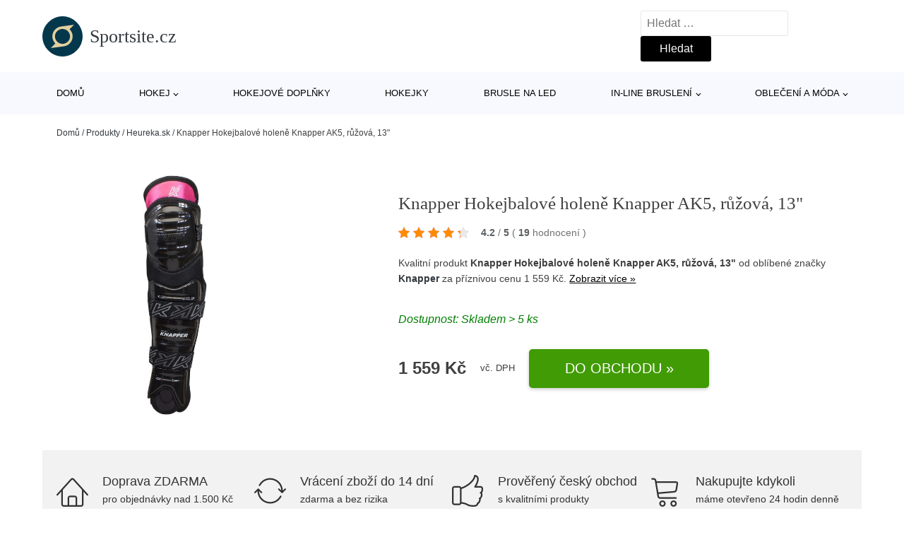

--- FILE ---
content_type: text/html; charset=UTF-8
request_url: https://www.sportsite.cz/p/knapper-hokejbalove-holene-knapper-ak5-ruzova-13/
body_size: 17595
content:
<!DOCTYPE html>
<html lang="cs" prefix="og: https://ogp.me/ns#" >
<head>
<meta charset="UTF-8">
<meta name="viewport" content="width=device-width, initial-scale=1.0">
<!-- WP_HEAD() START -->
<!-- Optimalizace pro vyhledávače podle Rank Math - https://rankmath.com/ -->
<title>Knapper Hokejbalové holeně Knapper AK5, růžová, 13&quot; | Sportsite.cz</title>
<meta name="description" content="Prohlédněte si produkt Knapper Hokejbalové holeně Knapper AK5, růžová, 13&quot; od výrobce Knapper za cenu 1559 Kč."/>
<meta name="robots" content="follow, index, max-snippet:-1, max-video-preview:-1, max-image-preview:large"/>
<link rel="canonical" href="https://www.sportsite.cz/p/knapper-hokejbalove-holene-knapper-ak5-ruzova-13/" />
<meta property="og:locale" content="cs_CZ" />
<meta property="og:type" content="article" />
<meta property="og:title" content="Knapper Hokejbalové holeně Knapper AK5, růžová, 13&quot; | Sportsite.cz" />
<meta property="og:description" content="Prohlédněte si produkt Knapper Hokejbalové holeně Knapper AK5, růžová, 13&quot; od výrobce Knapper za cenu 1559 Kč." />
<meta property="og:url" content="https://www.sportsite.cz/p/knapper-hokejbalove-holene-knapper-ak5-ruzova-13/" />
<meta property="og:site_name" content="Sportsite.cz" />
<meta property="og:updated_time" content="2026-01-22T04:31:47+01:00" />
<meta property="og:image" content="https://www.sportsite.cz/wp-content/uploads/2022/10/Knapper-Hokejbalove-holene-Knapper-AK5-ruzova-13.jpg" />
<meta property="og:image:secure_url" content="https://www.sportsite.cz/wp-content/uploads/2022/10/Knapper-Hokejbalove-holene-Knapper-AK5-ruzova-13.jpg" />
<meta property="og:image:width" content="700" />
<meta property="og:image:height" content="736" />
<meta property="og:image:alt" content="Knapper Hokejbalové holeně Knapper AK5" />
<meta property="og:image:type" content="image/jpeg" />
<meta name="twitter:card" content="summary_large_image" />
<meta name="twitter:title" content="Knapper Hokejbalové holeně Knapper AK5, růžová, 13&quot; | Sportsite.cz" />
<meta name="twitter:description" content="Prohlédněte si produkt Knapper Hokejbalové holeně Knapper AK5, růžová, 13&quot; od výrobce Knapper za cenu 1559 Kč." />
<meta name="twitter:image" content="https://www.sportsite.cz/wp-content/uploads/2022/10/Knapper-Hokejbalove-holene-Knapper-AK5-ruzova-13.jpg" />
<script type="application/ld+json" class="rank-math-schema">{"@context":"https://schema.org","@graph":[{"@type":"BreadcrumbList","@id":"https://www.sportsite.cz/p/knapper-hokejbalove-holene-knapper-ak5-ruzova-13/#breadcrumb","itemListElement":[{"@type":"ListItem","position":"1","item":{"@id":"https://www.sportsite.cz","name":"Dom\u016f"}},{"@type":"ListItem","position":"2","item":{"@id":"https://www.sportsite.cz/p/","name":"Produkty"}},{"@type":"ListItem","position":"3","item":{"@id":"https://www.sportsite.cz/c/heureka-sk/","name":"Heureka.sk"}},{"@type":"ListItem","position":"4","item":{"@id":"https://www.sportsite.cz/p/knapper-hokejbalove-holene-knapper-ak5-ruzova-13/","name":"Knapper Hokejbalov\u00e9 holen\u011b Knapper AK5, r\u016f\u017eov\u00e1, 13\""}}]}]}</script>
<!-- /Rank Math WordPress SEO plugin -->
<link rel="alternate" type="application/rss+xml" title="Sportsite.cz &raquo; RSS komentářů pro Knapper Hokejbalové holeně Knapper AK5, růžová, 13&quot;" href="https://www.sportsite.cz/p/knapper-hokejbalove-holene-knapper-ak5-ruzova-13/feed/" />
<link rel="alternate" title="oEmbed (JSON)" type="application/json+oembed" href="https://www.sportsite.cz/wp-json/oembed/1.0/embed?url=https%3A%2F%2Fwww.sportsite.cz%2Fp%2Fknapper-hokejbalove-holene-knapper-ak5-ruzova-13%2F" />
<link rel="alternate" title="oEmbed (XML)" type="text/xml+oembed" href="https://www.sportsite.cz/wp-json/oembed/1.0/embed?url=https%3A%2F%2Fwww.sportsite.cz%2Fp%2Fknapper-hokejbalove-holene-knapper-ak5-ruzova-13%2F&#038;format=xml" />
<style id='wp-img-auto-sizes-contain-inline-css' type='text/css'>
img:is([sizes=auto i],[sizes^="auto," i]){contain-intrinsic-size:3000px 1500px}
/*# sourceURL=wp-img-auto-sizes-contain-inline-css */
</style>
<style id='classic-theme-styles-inline-css' type='text/css'>
/*! This file is auto-generated */
.wp-block-button__link{color:#fff;background-color:#32373c;border-radius:9999px;box-shadow:none;text-decoration:none;padding:calc(.667em + 2px) calc(1.333em + 2px);font-size:1.125em}.wp-block-file__button{background:#32373c;color:#fff;text-decoration:none}
/*# sourceURL=/wp-includes/css/classic-themes.min.css */
</style>
<link rel='stylesheet' id='kk-star-ratings-css' href='//www.sportsite.cz/wp-content/cache/wpfc-minified/qwpr5v1v/8bszh.css' type='text/css' media='all' />
<style id='kk-star-ratings-inline-css' type='text/css'>
.kk-star-ratings .kksr-stars .kksr-star {
margin-right: 5px;
}
[dir="rtl"] .kk-star-ratings .kksr-stars .kksr-star {
margin-left: 5px;
margin-right: 0;
}
/*# sourceURL=kk-star-ratings-inline-css */
</style>
<link rel='stylesheet' id='oxygen-css' href='//www.sportsite.cz/wp-content/cache/wpfc-minified/v37jej/8bszh.css' type='text/css' media='all' />
<script type="text/javascript" src="https://www.sportsite.cz/wp-includes/js/jquery/jquery.min.js?ver=3.7.1" id="jquery-core-js"></script>
<script type="text/javascript" id="search-filter-plugin-build-js-extra">
/* <![CDATA[ */
var SF_LDATA = {"ajax_url":"https://www.sportsite.cz/wp-admin/admin-ajax.php","home_url":"https://www.sportsite.cz/","extensions":[]};
//# sourceURL=search-filter-plugin-build-js-extra
/* ]]> */
</script>
<script type="text/javascript" src="https://www.sportsite.cz/wp-content/plugins/search-filter-pro/public/assets/js/search-filter-build.min.js?ver=2.5.21" id="search-filter-plugin-build-js"></script>
<link rel="https://api.w.org/" href="https://www.sportsite.cz/wp-json/" /><link rel="alternate" title="JSON" type="application/json" href="https://www.sportsite.cz/wp-json/wp/v2/products/209175" /><link rel="EditURI" type="application/rsd+xml" title="RSD" href="https://www.sportsite.cz/xmlrpc.php?rsd" />
<meta name="generator" content="WordPress 6.9" />
<link rel='shortlink' href='https://www.sportsite.cz/?p=209175' />
<script type="application/ld+json">{
"@context" : "https://schema.org",
"@type" : "Product",
"name" : "Knapper Hokejbalov&eacute; holeně Knapper AK5, růžov&aacute;, 13&quot;",
"image" : "https://www.sportsite.cz/wp-content/uploads/2022/10/Knapper-Hokejbalove-holene-Knapper-AK5-ruzova-13.jpg",
"description" : "Hokejbalov&eacute; holeně Knapper AK5 jsou lehk&eacute; a variabiln&iacute; chr&aacute;niče, jejichž přednost&iacute; je kvalitn&iacute; syst&eacute;m ochrany va&scaron;ich nohou! Chr&aacute;niče nab&iacute;zej&iacute; lehk&yacute;, ergonomick&yacute;, prody&scaron;n&yacute; a odoln&yacute; syst&eacute;m ochrany kolen a holen&iacute;. &lt;p&gt;&lt;strong&gt;Hokejbalov&eacute; holeně Knapper AK5&lt;/strong&gt; jsou lehk&eacute; a variabiln&iacute; chr&aacute;niče, jejichž přednost&iacute; je kvalitn&iacute; syst&eacute;m ochrany va&scaron;ich nohou! Chr&aacute;niče nab&iacute;zej&iacute; lehk&yacute;, ergonomick&yacute;, prody&scaron;n&yacute; a odoln&yacute; syst&eacute;m ochrany kolen a holen&iacute;.&lt;/p&gt;
&lt;ul&gt;
&lt;li&gt;Upraven&yacute; a členěn&yacute; anatomick&yacute; design nab&iacute;zej&iacute;c&iacute; pohodl&iacute; a svobodu pohybu&lt;/li&gt;
&lt;li&gt;Popruhy se such&yacute;m zipem zaji&scaron;ťuj&iacute;c&iacute; optim&aacute;ln&iacute; uchycen&iacute;&lt;/li&gt;
&lt;/ul&gt;
&lt;p&gt;&nbsp;&lt;/p&gt;
&lt;div class=&quot;js-wysiwyg-template&quot;&gt;
&lt;div id=&quot;table-size-anchor&quot; class=&quot;table-size-anchor&quot;&gt;
&lt;div class=&quot;btn btn-outline-primary&quot;&gt;Kotva tabulky velikost&iacute;&lt;/div&gt;
&lt;/div&gt;
&lt;/div&gt;
&lt;p&gt;&nbsp;&lt;a class=&quot;content-image&quot; href=&quot;/ImageHandler/Web/https/hejduksport.blob.core.windows.net/hejduksport/ContentItems/5535_hokejbalove-holene-knapper-ak5/CgO5Vk/m_max__o/heleneknnapertabulkavelikost.JPG&quot;&gt;&lt;img class=&quot; margin-top margin-left margin-right margin-bottom lazy-loading-img&quot; src=&quot;/Themes/Default/Images/lazy-loader.svg&quot; border=&quot;0&quot; alt=&quot;&quot; width=&quot;422&quot; height=&quot;539&quot; style=&quot;display: block; margin-left: auto; margin-right: auto;&quot; data-original=&quot;https://hejduksport.blob.core.windows.net/hejduksport/ContentItems/5535_hokejbalove-holene-knapper-ak5/CgO5Vk/heleneknnapertabulkavelikost.JPG&quot; data-src=&quot;https://hejduksport.blob.core.windows.net/imagehandler/hejduksport.blob.core.windows.net/hejduksport/ContentItems/5535_hokejbalove-holene-knapper-ak5/CgO5Vk/m_max__w_422__h_539__o/heleneknnapertabulkavelikost.jpeg&quot;&gt;&lt;/a&gt;&lt;/p&gt;",
"ean": "",
"gtin8": "061388510604",
"sku": "061388510604",
"brand" : {
"@type" : "Brand",
"name" : "Knapper"
},
"review": {
"@type": "Review",
"reviewRating": {
"@type": "Rating",
"ratingValue": "4.2",
"bestRating": "5"
},
"author": {
"@type": "Person",
"name": ""
}
},
"offers" : {
"@type" : "Offer",
"price" : "1559",
"priceCurrency": "CZK",
"url" : "https://www.sportsite.cz/p/knapper-hokejbalove-holene-knapper-ak5-ruzova-13/",
"itemCondition": 
"https://schema.org/NewCondition",
"availability": "https://schema.org/InStock"
},
"aggregateRating": {
"@type": "AggregateRating",
"ratingValue": "4.2",
"bestRating": "5",
"ratingCount": "19"
}
}</script>
<!-- Global site tag (gtag.js) - Google Analytics -->
<script async src="https://www.googletagmanager.com/gtag/js?id=G-G3J1SRRY31"></script>
<script>
window.dataLayer = window.dataLayer || [];
function gtag(){dataLayer.push(arguments);}
gtag('js', new Date());
gtag('config', 'G-G3J1SRRY31');
</script>
<link rel="icon" href="https://www.sportsite.cz/wp-content/uploads/2021/10/favicon-150x150.png" sizes="32x32" />
<link rel="icon" href="https://www.sportsite.cz/wp-content/uploads/2021/10/favicon.png" sizes="192x192" />
<link rel="apple-touch-icon" href="https://www.sportsite.cz/wp-content/uploads/2021/10/favicon.png" />
<meta name="msapplication-TileImage" content="https://www.sportsite.cz/wp-content/uploads/2021/10/favicon.png" />
<link rel='stylesheet' id='oxygen-cache-182422-css' href='//www.sportsite.cz/wp-content/cache/wpfc-minified/8illz1ro/8bszh.css' type='text/css' media='all' />
<link rel='stylesheet' id='oxygen-cache-182421-css' href='//www.sportsite.cz/wp-content/cache/wpfc-minified/22bwmc18/8bszh.css' type='text/css' media='all' />
<link rel='stylesheet' id='oxygen-universal-styles-css' href='//www.sportsite.cz/wp-content/cache/wpfc-minified/qaejw1mk/8bszh.css' type='text/css' media='all' />
<!-- END OF WP_HEAD() -->
<style id='global-styles-inline-css' type='text/css'>
:root{--wp--preset--aspect-ratio--square: 1;--wp--preset--aspect-ratio--4-3: 4/3;--wp--preset--aspect-ratio--3-4: 3/4;--wp--preset--aspect-ratio--3-2: 3/2;--wp--preset--aspect-ratio--2-3: 2/3;--wp--preset--aspect-ratio--16-9: 16/9;--wp--preset--aspect-ratio--9-16: 9/16;--wp--preset--color--black: #000000;--wp--preset--color--cyan-bluish-gray: #abb8c3;--wp--preset--color--white: #ffffff;--wp--preset--color--pale-pink: #f78da7;--wp--preset--color--vivid-red: #cf2e2e;--wp--preset--color--luminous-vivid-orange: #ff6900;--wp--preset--color--luminous-vivid-amber: #fcb900;--wp--preset--color--light-green-cyan: #7bdcb5;--wp--preset--color--vivid-green-cyan: #00d084;--wp--preset--color--pale-cyan-blue: #8ed1fc;--wp--preset--color--vivid-cyan-blue: #0693e3;--wp--preset--color--vivid-purple: #9b51e0;--wp--preset--gradient--vivid-cyan-blue-to-vivid-purple: linear-gradient(135deg,rgb(6,147,227) 0%,rgb(155,81,224) 100%);--wp--preset--gradient--light-green-cyan-to-vivid-green-cyan: linear-gradient(135deg,rgb(122,220,180) 0%,rgb(0,208,130) 100%);--wp--preset--gradient--luminous-vivid-amber-to-luminous-vivid-orange: linear-gradient(135deg,rgb(252,185,0) 0%,rgb(255,105,0) 100%);--wp--preset--gradient--luminous-vivid-orange-to-vivid-red: linear-gradient(135deg,rgb(255,105,0) 0%,rgb(207,46,46) 100%);--wp--preset--gradient--very-light-gray-to-cyan-bluish-gray: linear-gradient(135deg,rgb(238,238,238) 0%,rgb(169,184,195) 100%);--wp--preset--gradient--cool-to-warm-spectrum: linear-gradient(135deg,rgb(74,234,220) 0%,rgb(151,120,209) 20%,rgb(207,42,186) 40%,rgb(238,44,130) 60%,rgb(251,105,98) 80%,rgb(254,248,76) 100%);--wp--preset--gradient--blush-light-purple: linear-gradient(135deg,rgb(255,206,236) 0%,rgb(152,150,240) 100%);--wp--preset--gradient--blush-bordeaux: linear-gradient(135deg,rgb(254,205,165) 0%,rgb(254,45,45) 50%,rgb(107,0,62) 100%);--wp--preset--gradient--luminous-dusk: linear-gradient(135deg,rgb(255,203,112) 0%,rgb(199,81,192) 50%,rgb(65,88,208) 100%);--wp--preset--gradient--pale-ocean: linear-gradient(135deg,rgb(255,245,203) 0%,rgb(182,227,212) 50%,rgb(51,167,181) 100%);--wp--preset--gradient--electric-grass: linear-gradient(135deg,rgb(202,248,128) 0%,rgb(113,206,126) 100%);--wp--preset--gradient--midnight: linear-gradient(135deg,rgb(2,3,129) 0%,rgb(40,116,252) 100%);--wp--preset--font-size--small: 13px;--wp--preset--font-size--medium: 20px;--wp--preset--font-size--large: 36px;--wp--preset--font-size--x-large: 42px;--wp--preset--spacing--20: 0.44rem;--wp--preset--spacing--30: 0.67rem;--wp--preset--spacing--40: 1rem;--wp--preset--spacing--50: 1.5rem;--wp--preset--spacing--60: 2.25rem;--wp--preset--spacing--70: 3.38rem;--wp--preset--spacing--80: 5.06rem;--wp--preset--shadow--natural: 6px 6px 9px rgba(0, 0, 0, 0.2);--wp--preset--shadow--deep: 12px 12px 50px rgba(0, 0, 0, 0.4);--wp--preset--shadow--sharp: 6px 6px 0px rgba(0, 0, 0, 0.2);--wp--preset--shadow--outlined: 6px 6px 0px -3px rgb(255, 255, 255), 6px 6px rgb(0, 0, 0);--wp--preset--shadow--crisp: 6px 6px 0px rgb(0, 0, 0);}:where(.is-layout-flex){gap: 0.5em;}:where(.is-layout-grid){gap: 0.5em;}body .is-layout-flex{display: flex;}.is-layout-flex{flex-wrap: wrap;align-items: center;}.is-layout-flex > :is(*, div){margin: 0;}body .is-layout-grid{display: grid;}.is-layout-grid > :is(*, div){margin: 0;}:where(.wp-block-columns.is-layout-flex){gap: 2em;}:where(.wp-block-columns.is-layout-grid){gap: 2em;}:where(.wp-block-post-template.is-layout-flex){gap: 1.25em;}:where(.wp-block-post-template.is-layout-grid){gap: 1.25em;}.has-black-color{color: var(--wp--preset--color--black) !important;}.has-cyan-bluish-gray-color{color: var(--wp--preset--color--cyan-bluish-gray) !important;}.has-white-color{color: var(--wp--preset--color--white) !important;}.has-pale-pink-color{color: var(--wp--preset--color--pale-pink) !important;}.has-vivid-red-color{color: var(--wp--preset--color--vivid-red) !important;}.has-luminous-vivid-orange-color{color: var(--wp--preset--color--luminous-vivid-orange) !important;}.has-luminous-vivid-amber-color{color: var(--wp--preset--color--luminous-vivid-amber) !important;}.has-light-green-cyan-color{color: var(--wp--preset--color--light-green-cyan) !important;}.has-vivid-green-cyan-color{color: var(--wp--preset--color--vivid-green-cyan) !important;}.has-pale-cyan-blue-color{color: var(--wp--preset--color--pale-cyan-blue) !important;}.has-vivid-cyan-blue-color{color: var(--wp--preset--color--vivid-cyan-blue) !important;}.has-vivid-purple-color{color: var(--wp--preset--color--vivid-purple) !important;}.has-black-background-color{background-color: var(--wp--preset--color--black) !important;}.has-cyan-bluish-gray-background-color{background-color: var(--wp--preset--color--cyan-bluish-gray) !important;}.has-white-background-color{background-color: var(--wp--preset--color--white) !important;}.has-pale-pink-background-color{background-color: var(--wp--preset--color--pale-pink) !important;}.has-vivid-red-background-color{background-color: var(--wp--preset--color--vivid-red) !important;}.has-luminous-vivid-orange-background-color{background-color: var(--wp--preset--color--luminous-vivid-orange) !important;}.has-luminous-vivid-amber-background-color{background-color: var(--wp--preset--color--luminous-vivid-amber) !important;}.has-light-green-cyan-background-color{background-color: var(--wp--preset--color--light-green-cyan) !important;}.has-vivid-green-cyan-background-color{background-color: var(--wp--preset--color--vivid-green-cyan) !important;}.has-pale-cyan-blue-background-color{background-color: var(--wp--preset--color--pale-cyan-blue) !important;}.has-vivid-cyan-blue-background-color{background-color: var(--wp--preset--color--vivid-cyan-blue) !important;}.has-vivid-purple-background-color{background-color: var(--wp--preset--color--vivid-purple) !important;}.has-black-border-color{border-color: var(--wp--preset--color--black) !important;}.has-cyan-bluish-gray-border-color{border-color: var(--wp--preset--color--cyan-bluish-gray) !important;}.has-white-border-color{border-color: var(--wp--preset--color--white) !important;}.has-pale-pink-border-color{border-color: var(--wp--preset--color--pale-pink) !important;}.has-vivid-red-border-color{border-color: var(--wp--preset--color--vivid-red) !important;}.has-luminous-vivid-orange-border-color{border-color: var(--wp--preset--color--luminous-vivid-orange) !important;}.has-luminous-vivid-amber-border-color{border-color: var(--wp--preset--color--luminous-vivid-amber) !important;}.has-light-green-cyan-border-color{border-color: var(--wp--preset--color--light-green-cyan) !important;}.has-vivid-green-cyan-border-color{border-color: var(--wp--preset--color--vivid-green-cyan) !important;}.has-pale-cyan-blue-border-color{border-color: var(--wp--preset--color--pale-cyan-blue) !important;}.has-vivid-cyan-blue-border-color{border-color: var(--wp--preset--color--vivid-cyan-blue) !important;}.has-vivid-purple-border-color{border-color: var(--wp--preset--color--vivid-purple) !important;}.has-vivid-cyan-blue-to-vivid-purple-gradient-background{background: var(--wp--preset--gradient--vivid-cyan-blue-to-vivid-purple) !important;}.has-light-green-cyan-to-vivid-green-cyan-gradient-background{background: var(--wp--preset--gradient--light-green-cyan-to-vivid-green-cyan) !important;}.has-luminous-vivid-amber-to-luminous-vivid-orange-gradient-background{background: var(--wp--preset--gradient--luminous-vivid-amber-to-luminous-vivid-orange) !important;}.has-luminous-vivid-orange-to-vivid-red-gradient-background{background: var(--wp--preset--gradient--luminous-vivid-orange-to-vivid-red) !important;}.has-very-light-gray-to-cyan-bluish-gray-gradient-background{background: var(--wp--preset--gradient--very-light-gray-to-cyan-bluish-gray) !important;}.has-cool-to-warm-spectrum-gradient-background{background: var(--wp--preset--gradient--cool-to-warm-spectrum) !important;}.has-blush-light-purple-gradient-background{background: var(--wp--preset--gradient--blush-light-purple) !important;}.has-blush-bordeaux-gradient-background{background: var(--wp--preset--gradient--blush-bordeaux) !important;}.has-luminous-dusk-gradient-background{background: var(--wp--preset--gradient--luminous-dusk) !important;}.has-pale-ocean-gradient-background{background: var(--wp--preset--gradient--pale-ocean) !important;}.has-electric-grass-gradient-background{background: var(--wp--preset--gradient--electric-grass) !important;}.has-midnight-gradient-background{background: var(--wp--preset--gradient--midnight) !important;}.has-small-font-size{font-size: var(--wp--preset--font-size--small) !important;}.has-medium-font-size{font-size: var(--wp--preset--font-size--medium) !important;}.has-large-font-size{font-size: var(--wp--preset--font-size--large) !important;}.has-x-large-font-size{font-size: var(--wp--preset--font-size--x-large) !important;}
/*# sourceURL=global-styles-inline-css */
</style>
</head>
<body class="wp-singular products-template-default single single-products postid-209175 wp-theme-oxygen-is-not-a-theme  wp-embed-responsive oxygen-body" >
<header id="_header-1-25" class="oxy-header-wrapper oxy-overlay-header oxy-header" ><div id="logo-header-row" class="oxy-header-row" ><div class="oxy-header-container"><div id="_header_left-3-25" class="oxy-header-left" ><a id="link-78-25" class="ct-link" href="/" target="_self"  ><div id="fancy_icon-86-25" class="ct-fancy-icon" ><svg id="svg-fancy_icon-86-25"><use xlink:href="#FontAwesomeicon-superpowers"></use></svg></div><span id="shortcode-79-25" class="ct-shortcode logo-top" >Sportsite.cz</span></a></div><div id="_header_center-4-25" class="oxy-header-center" ></div><div id="_header_right-5-25" class="oxy-header-right" >
<div id="_search_form-17-25" class="oxy-search-form" >
<form role="search" method="get" class="search-form" action="https://www.sportsite.cz/">
<label>
<span class="screen-reader-text">Vyhledávání</span>
<input type="search" class="search-field" placeholder="Hledat &hellip;" value="" name="s" />
</label>
<input type="submit" class="search-submit" value="Hledat" />
</form>                </div>
<nav id="_nav_menu-53-25" class="oxy-nav-menu oxy-nav-menu-dropdowns oxy-nav-menu-dropdown-arrow" ><div class='oxy-menu-toggle'><div class='oxy-nav-menu-hamburger-wrap'><div class='oxy-nav-menu-hamburger'><div class='oxy-nav-menu-hamburger-line'></div><div class='oxy-nav-menu-hamburger-line'></div><div class='oxy-nav-menu-hamburger-line'></div></div></div></div><div class="menu-hlavni-menu-container"><ul id="menu-hlavni-menu" class="oxy-nav-menu-list"><li id="menu-item-197421" class="menu-item menu-item-type-custom menu-item-object-custom menu-item-197421"><a href="/">Domů</a></li>
<li id="menu-item-197422" class="menu-item menu-item-type-taxonomy menu-item-object-product_category menu-item-has-children menu-item-197422"><a href="https://www.sportsite.cz/c/hokej/">Hokej</a>
<ul class="sub-menu">
<li id="menu-item-197429" class="menu-item menu-item-type-taxonomy menu-item-object-product_category menu-item-197429"><a href="https://www.sportsite.cz/c/hokejove-kalhoty/">Hokejové kalhoty</a></li>
<li id="menu-item-197430" class="menu-item menu-item-type-taxonomy menu-item-object-product_category menu-item-197430"><a href="https://www.sportsite.cz/c/hokejove-rukavice/">Hokejové rukavice</a></li>
<li id="menu-item-197431" class="menu-item menu-item-type-taxonomy menu-item-object-product_category menu-item-197431"><a href="https://www.sportsite.cz/c/hokejove-helmy/">Hokejové helmy</a></li>
<li id="menu-item-197434" class="menu-item menu-item-type-taxonomy menu-item-object-product_category menu-item-197434"><a href="https://www.sportsite.cz/c/hokejove-chranice-ramen/">Hokejové chrániče ramen</a></li>
<li id="menu-item-197436" class="menu-item menu-item-type-taxonomy menu-item-object-product_category menu-item-197436"><a href="https://www.sportsite.cz/c/hokejove-chranice-loktu/">Hokejové chrániče loktů</a></li>
<li id="menu-item-197437" class="menu-item menu-item-type-taxonomy menu-item-object-product_category menu-item-197437"><a href="https://www.sportsite.cz/c/hokejove-chranice-holeni/">Hokejové chrániče holení</a></li>
<li id="menu-item-197432" class="menu-item menu-item-type-taxonomy menu-item-object-product_category menu-item-197432"><a href="https://www.sportsite.cz/c/lapacky-a-vyrazecky/">Lapačky a vyrážečky</a></li>
<li id="menu-item-197435" class="menu-item menu-item-type-taxonomy menu-item-object-product_category menu-item-197435"><a href="https://www.sportsite.cz/c/hokejove-dresy/">Hokejové dresy</a></li>
<li id="menu-item-197433" class="menu-item menu-item-type-taxonomy menu-item-object-product_category menu-item-197433"><a href="https://www.sportsite.cz/c/brankarske-betony/">Brankářské betony</a></li>
<li id="menu-item-197438" class="menu-item menu-item-type-taxonomy menu-item-object-product_category menu-item-197438"><a href="https://www.sportsite.cz/c/hokejove-tasky/">Hokejové tašky</a></li>
<li id="menu-item-197439" class="menu-item menu-item-type-taxonomy menu-item-object-product_category menu-item-197439"><a href="https://www.sportsite.cz/c/brankarske-vesty/">Brankářské vesty</a></li>
</ul>
</li>
<li id="menu-item-197423" class="menu-item menu-item-type-taxonomy menu-item-object-product_category menu-item-197423"><a href="https://www.sportsite.cz/c/hokejove-doplnky/">Hokejové doplňky</a></li>
<li id="menu-item-197424" class="menu-item menu-item-type-taxonomy menu-item-object-product_category menu-item-197424"><a href="https://www.sportsite.cz/c/hokejky/">Hokejky</a></li>
<li id="menu-item-197425" class="menu-item menu-item-type-taxonomy menu-item-object-product_category menu-item-197425"><a href="https://www.sportsite.cz/c/brusle-na-led/">Brusle na led</a></li>
<li id="menu-item-197426" class="menu-item menu-item-type-taxonomy menu-item-object-product_category menu-item-has-children menu-item-197426"><a href="https://www.sportsite.cz/c/in-line-brusleni/">In-line bruslení</a>
<ul class="sub-menu">
<li id="menu-item-197440" class="menu-item menu-item-type-taxonomy menu-item-object-product_category menu-item-197440"><a href="https://www.sportsite.cz/c/koleckove-brusle/">Kolečkové brusle</a></li>
<li id="menu-item-197441" class="menu-item menu-item-type-taxonomy menu-item-object-product_category menu-item-197441"><a href="https://www.sportsite.cz/c/kolecka-pro-in-line/">Kolečka pro in-line</a></li>
<li id="menu-item-197442" class="menu-item menu-item-type-taxonomy menu-item-object-product_category menu-item-197442"><a href="https://www.sportsite.cz/c/chranice-na-in-line/">Chrániče na in-line</a></li>
<li id="menu-item-197443" class="menu-item menu-item-type-taxonomy menu-item-object-product_category menu-item-197443"><a href="https://www.sportsite.cz/c/helmy-a-prilby-na-in-line/">Helmy a přilby na in-line</a></li>
<li id="menu-item-197444" class="menu-item menu-item-type-taxonomy menu-item-object-product_category menu-item-197444"><a href="https://www.sportsite.cz/c/in-line-loziska/">In-line ložiska</a></li>
</ul>
</li>
<li id="menu-item-197427" class="menu-item menu-item-type-taxonomy menu-item-object-product_category menu-item-has-children menu-item-197427"><a href="https://www.sportsite.cz/c/obleceni-a-moda/">Oblečení a móda</a>
<ul class="sub-menu">
<li id="menu-item-197428" class="menu-item menu-item-type-taxonomy menu-item-object-product_category menu-item-197428"><a href="https://www.sportsite.cz/c/panske-obleceni/">Pánské oblečení</a></li>
<li id="menu-item-197445" class="menu-item menu-item-type-taxonomy menu-item-object-product_category menu-item-197445"><a href="https://www.sportsite.cz/c/modni-doplnky/">Módní doplňky</a></li>
</ul>
</li>
</ul></div></nav></div></div></div><div id="nav-header-row" class="oxy-header-row" ><div class="oxy-header-container"><div id="_header_left-12-25" class="oxy-header-left" ></div><div id="_header_center-13-25" class="oxy-header-center" ><nav id="_nav_menu-15-25" class="oxy-nav-menu oxy-nav-menu-dropdowns oxy-nav-menu-dropdown-arrow" ><div class='oxy-menu-toggle'><div class='oxy-nav-menu-hamburger-wrap'><div class='oxy-nav-menu-hamburger'><div class='oxy-nav-menu-hamburger-line'></div><div class='oxy-nav-menu-hamburger-line'></div><div class='oxy-nav-menu-hamburger-line'></div></div></div></div><div class="menu-hlavni-menu-container"><ul id="menu-hlavni-menu-1" class="oxy-nav-menu-list"><li class="menu-item menu-item-type-custom menu-item-object-custom menu-item-197421"><a href="/">Domů</a></li>
<li class="menu-item menu-item-type-taxonomy menu-item-object-product_category menu-item-has-children menu-item-197422"><a href="https://www.sportsite.cz/c/hokej/">Hokej</a>
<ul class="sub-menu">
<li class="menu-item menu-item-type-taxonomy menu-item-object-product_category menu-item-197429"><a href="https://www.sportsite.cz/c/hokejove-kalhoty/">Hokejové kalhoty</a></li>
<li class="menu-item menu-item-type-taxonomy menu-item-object-product_category menu-item-197430"><a href="https://www.sportsite.cz/c/hokejove-rukavice/">Hokejové rukavice</a></li>
<li class="menu-item menu-item-type-taxonomy menu-item-object-product_category menu-item-197431"><a href="https://www.sportsite.cz/c/hokejove-helmy/">Hokejové helmy</a></li>
<li class="menu-item menu-item-type-taxonomy menu-item-object-product_category menu-item-197434"><a href="https://www.sportsite.cz/c/hokejove-chranice-ramen/">Hokejové chrániče ramen</a></li>
<li class="menu-item menu-item-type-taxonomy menu-item-object-product_category menu-item-197436"><a href="https://www.sportsite.cz/c/hokejove-chranice-loktu/">Hokejové chrániče loktů</a></li>
<li class="menu-item menu-item-type-taxonomy menu-item-object-product_category menu-item-197437"><a href="https://www.sportsite.cz/c/hokejove-chranice-holeni/">Hokejové chrániče holení</a></li>
<li class="menu-item menu-item-type-taxonomy menu-item-object-product_category menu-item-197432"><a href="https://www.sportsite.cz/c/lapacky-a-vyrazecky/">Lapačky a vyrážečky</a></li>
<li class="menu-item menu-item-type-taxonomy menu-item-object-product_category menu-item-197435"><a href="https://www.sportsite.cz/c/hokejove-dresy/">Hokejové dresy</a></li>
<li class="menu-item menu-item-type-taxonomy menu-item-object-product_category menu-item-197433"><a href="https://www.sportsite.cz/c/brankarske-betony/">Brankářské betony</a></li>
<li class="menu-item menu-item-type-taxonomy menu-item-object-product_category menu-item-197438"><a href="https://www.sportsite.cz/c/hokejove-tasky/">Hokejové tašky</a></li>
<li class="menu-item menu-item-type-taxonomy menu-item-object-product_category menu-item-197439"><a href="https://www.sportsite.cz/c/brankarske-vesty/">Brankářské vesty</a></li>
</ul>
</li>
<li class="menu-item menu-item-type-taxonomy menu-item-object-product_category menu-item-197423"><a href="https://www.sportsite.cz/c/hokejove-doplnky/">Hokejové doplňky</a></li>
<li class="menu-item menu-item-type-taxonomy menu-item-object-product_category menu-item-197424"><a href="https://www.sportsite.cz/c/hokejky/">Hokejky</a></li>
<li class="menu-item menu-item-type-taxonomy menu-item-object-product_category menu-item-197425"><a href="https://www.sportsite.cz/c/brusle-na-led/">Brusle na led</a></li>
<li class="menu-item menu-item-type-taxonomy menu-item-object-product_category menu-item-has-children menu-item-197426"><a href="https://www.sportsite.cz/c/in-line-brusleni/">In-line bruslení</a>
<ul class="sub-menu">
<li class="menu-item menu-item-type-taxonomy menu-item-object-product_category menu-item-197440"><a href="https://www.sportsite.cz/c/koleckove-brusle/">Kolečkové brusle</a></li>
<li class="menu-item menu-item-type-taxonomy menu-item-object-product_category menu-item-197441"><a href="https://www.sportsite.cz/c/kolecka-pro-in-line/">Kolečka pro in-line</a></li>
<li class="menu-item menu-item-type-taxonomy menu-item-object-product_category menu-item-197442"><a href="https://www.sportsite.cz/c/chranice-na-in-line/">Chrániče na in-line</a></li>
<li class="menu-item menu-item-type-taxonomy menu-item-object-product_category menu-item-197443"><a href="https://www.sportsite.cz/c/helmy-a-prilby-na-in-line/">Helmy a přilby na in-line</a></li>
<li class="menu-item menu-item-type-taxonomy menu-item-object-product_category menu-item-197444"><a href="https://www.sportsite.cz/c/in-line-loziska/">In-line ložiska</a></li>
</ul>
</li>
<li class="menu-item menu-item-type-taxonomy menu-item-object-product_category menu-item-has-children menu-item-197427"><a href="https://www.sportsite.cz/c/obleceni-a-moda/">Oblečení a móda</a>
<ul class="sub-menu">
<li class="menu-item menu-item-type-taxonomy menu-item-object-product_category menu-item-197428"><a href="https://www.sportsite.cz/c/panske-obleceni/">Pánské oblečení</a></li>
<li class="menu-item menu-item-type-taxonomy menu-item-object-product_category menu-item-197445"><a href="https://www.sportsite.cz/c/modni-doplnky/">Módní doplňky</a></li>
</ul>
</li>
</ul></div></nav></div><div id="_header_right-14-25" class="oxy-header-right" ></div></div></div></header>
<div id="section-62-25" class=" ct-section breadcrumb-container" ><div class="ct-section-inner-wrap"><div id="code_block-66-25" class="ct-code-block breadcrumb-code" ><nav aria-label="breadcrumbs" class="rank-math-breadcrumb"><p><a href="https://www.sportsite.cz">Domů</a><span class="separator"> / </span><a href="https://www.sportsite.cz/p/">Produkty</a><span class="separator"> / </span><a href="https://www.sportsite.cz/c/heureka-sk/">Heureka.sk</a><span class="separator"> / </span><span class="last">Knapper Hokejbalové holeně Knapper AK5, růžová, 13&quot;</span></p></nav></div></div></div><section id="section-2-145" class=" ct-section" ><div class="ct-section-inner-wrap"><div id="new_columns-4-145" class="ct-new-columns product-hero-column-container" ><div id="div_block-5-145" class="ct-div-block" ><a id="link-1642-145" class="ct-link" href="http://hejduksport.cz/cs/produkt/hokejbalove-holene-knapper-ak5?sid=27477&#038;utm_source=am&#038;a_aid=6037b95e1af16&#038;a_bid=1a4bcb72&#038;data1=sportsite" target="_self" rel="nofollow noopener" ><img  id="image-7-145" alt="Knapper Hokejbalové holeně Knapper AK5" src="https://www.sportsite.cz/wp-content/uploads/2022/10/Knapper-Hokejbalove-holene-Knapper-AK5-ruzova-13.jpg" class="ct-image"/></a></div><div id="div_block-6-145" class="ct-div-block" ><h1 id="headline-12-145" class="ct-headline product-info-title"><span id="span-13-145" class="ct-span" >Knapper Hokejbalové holeně Knapper AK5, růžová, 13"</span></h1><div id="div_block-1019-145" class="ct-div-block price-container" ><a id="link-2781-145" class="ct-link" href="http://hejduksport.cz/cs/produkt/hokejbalove-holene-knapper-ak5?sid=27477&#038;utm_source=am&#038;a_aid=6037b95e1af16&#038;a_bid=1a4bcb72&#038;data1=sportsite" target="_self" rel="nofollow" ><div id="code_block-768-145" class="ct-code-block custom-star-rating" ><div style="display: none;"
class="kk-star-ratings   "
data-id="209175"
data-slug="">
<div class="kksr-stars">
<div class="kksr-stars-inactive">
<div class="kksr-star" data-star="1">
<div class="kksr-icon" style="width: 16px; height: 16px;"></div>
</div>
<div class="kksr-star" data-star="2">
<div class="kksr-icon" style="width: 16px; height: 16px;"></div>
</div>
<div class="kksr-star" data-star="3">
<div class="kksr-icon" style="width: 16px; height: 16px;"></div>
</div>
<div class="kksr-star" data-star="4">
<div class="kksr-icon" style="width: 16px; height: 16px;"></div>
</div>
<div class="kksr-star" data-star="5">
<div class="kksr-icon" style="width: 16px; height: 16px;"></div>
</div>
</div>
<div class="kksr-stars-active" style="width: 87.2px;">
<div class="kksr-star">
<div class="kksr-icon" style="width: 16px; height: 16px;"></div>
</div>
<div class="kksr-star">
<div class="kksr-icon" style="width: 16px; height: 16px;"></div>
</div>
<div class="kksr-star">
<div class="kksr-icon" style="width: 16px; height: 16px;"></div>
</div>
<div class="kksr-star">
<div class="kksr-icon" style="width: 16px; height: 16px;"></div>
</div>
<div class="kksr-star">
<div class="kksr-icon" style="width: 16px; height: 16px;"></div>
</div>
</div>
</div>
<div class="kksr-legend">
<strong class="kksr-score">4.2</strong>
<span class="kksr-muted">/</span>
<strong>5</strong>
<span class="kksr-muted">(</span>
<strong class="kksr-count">19</strong>
<span class="kksr-muted">
hodnocení        </span>
<span class="kksr-muted">)</span>
</div>
</div>
</div></a></div><div id="text_block-2513-145" class="ct-text-block" ><span id="span-2514-105073" class="ct-span" ><p>Kvalitní produkt <strong>Knapper Hokejbalové holeně Knapper AK5, růžová, 13"</strong> od oblíbené značky <strong><a href="https://www.sportsite.cz/v/knapper/" rel="tag">Knapper</a></strong> za příznivou cenu 1&nbsp;559 Kč. <a href="http://hejduksport.cz/cs/produkt/hokejbalove-holene-knapper-ak5?sid=27477&amp;utm_source=am&amp;a_aid=6037b95e1af16&amp;a_bid=1a4bcb72&amp;data1=sportsite" class="popis-produktu">Zobrazit více »</a></p>
</span></div><div id="div_block-3341-145" class="ct-div-block" ><div id="code_block-6358-182421" class="ct-code-block" >Dostupnost: Skladem > 5 ks</div></div><div id="div_block-6199-105073" class="ct-div-block price-container" ><div id="div_block-6355-105073" class="ct-div-block" ><div id="text_block-6200-105073" class="ct-text-block product-info-price" ><span id="span-6201-105073" class="ct-span" >1&nbsp;559&nbsp;Kč</span></div><div id="code_block-6202-105073" class="ct-code-block" ><div class="dph">vč. DPH</div></div></div><a id="link-1774-145" class="ct-link new-button" href="http://hejduksport.cz/cs/produkt/hokejbalove-holene-knapper-ak5?sid=27477&#038;utm_source=am&#038;a_aid=6037b95e1af16&#038;a_bid=1a4bcb72&#038;data1=sportsite" target="_self" rel="nofollow noopener" ><div id="div_block-1778-145" class="ct-div-block " ><div id="shortcode-1868-145" class="ct-shortcode" >Do obchodu »</div></div></a></div></div></div></div></section><section id="section-3658-145" class=" ct-section" ><div class="ct-section-inner-wrap"><div id="div_block-5479-145" class="ct-div-block" ><div id="nestable_shortcode-5190-145" class="ct-nestable-shortcode" ><div class="benefity"><div class="row">
<div class="col-lg-3">
<div id="fancy_icon-5493-145" class="ct-fancy-icon">
<svg id="svg-fancy_icon-5493-145">
<use xlink:href="#Lineariconsicon-home">
<svg id="Lineariconsicon-home" viewBox="0 0 20 20"><title>home</title><path class="path1" d="M19.871 12.165l-8.829-9.758c-0.274-0.303-0.644-0.47-1.042-0.47-0 0 0 0 0 0-0.397 0-0.767 0.167-1.042 0.47l-8.829 9.758c-0.185 0.205-0.169 0.521 0.035 0.706 0.096 0.087 0.216 0.129 0.335 0.129 0.136 0 0.272-0.055 0.371-0.165l2.129-2.353v8.018c0 0.827 0.673 1.5 1.5 1.5h11c0.827 0 1.5-0.673 1.5-1.5v-8.018l2.129 2.353c0.185 0.205 0.501 0.221 0.706 0.035s0.221-0.501 0.035-0.706zM12 19h-4v-4.5c0-0.276 0.224-0.5 0.5-0.5h3c0.276 0 0.5 0.224 0.5 0.5v4.5zM16 18.5c0 0.276-0.224 0.5-0.5 0.5h-2.5v-4.5c0-0.827-0.673-1.5-1.5-1.5h-3c-0.827 0-1.5 0.673-1.5 1.5v4.5h-2.5c-0.276 0-0.5-0.224-0.5-0.5v-9.123l5.7-6.3c0.082-0.091 0.189-0.141 0.3-0.141s0.218 0.050 0.3 0.141l5.7 6.3v9.123z"></path></svg></use></svg>
</div>
<div class="text-vyhod">
<span>Doprava ZDARMA</span>
<p>pro objednávky nad 1.500 Kč</p>
</div>
</div>
<div class="col-lg-3"><div id="fancy_icon-5493-145" class="ct-fancy-icon">
<svg id="svg-fancy_icon-5493-145">
<use xlink:href="#Lineariconsicon-sync">
<svg id="Lineariconsicon-sync" viewBox="0 0 20 20"><title>sync</title><path class="path1" d="M19.854 8.646c-0.195-0.195-0.512-0.195-0.707 0l-1.149 1.149c-0.051-2.060-0.878-3.99-2.341-5.452-1.511-1.511-3.52-2.343-5.657-2.343-2.974 0-5.686 1.635-7.077 4.266-0.129 0.244-0.036 0.547 0.208 0.676s0.547 0.036 0.676-0.208c1.217-2.303 3.59-3.734 6.193-3.734 3.789 0 6.885 3.027 6.997 6.789l-1.143-1.143c-0.195-0.195-0.512-0.195-0.707 0s-0.195 0.512 0 0.707l2 2c0.098 0.098 0.226 0.146 0.354 0.146s0.256-0.049 0.354-0.146l2-2c0.195-0.195 0.195-0.512 0-0.707z"></path><path class="path2" d="M16.869 13.058c-0.244-0.129-0.547-0.036-0.676 0.208-1.217 2.303-3.59 3.734-6.193 3.734-3.789 0-6.885-3.027-6.997-6.789l1.143 1.143c0.098 0.098 0.226 0.146 0.354 0.146s0.256-0.049 0.354-0.146c0.195-0.195 0.195-0.512 0-0.707l-2-2c-0.195-0.195-0.512-0.195-0.707 0l-2 2c-0.195 0.195-0.195 0.512 0 0.707s0.512 0.195 0.707 0l1.149-1.149c0.051 2.060 0.878 3.99 2.341 5.452 1.511 1.511 3.52 2.343 5.657 2.343 2.974 0 5.686-1.635 7.077-4.266 0.129-0.244 0.036-0.547-0.208-0.676z"></path></svg></use></svg>
</div>
<div class="text-vyhod">
<span>Vrácení zboží do 14 dní</span>
<p>zdarma a bez rizika</p>
</div>
</div>
<div class="col-lg-3"><div id="fancy_icon-5493-145" class="ct-fancy-icon">
<svg id="svg-fancy_icon-5493-145">
<use xlink:href="#Lineariconsicon-thumbs-up">
<svg id="Lineariconsicon-thumbs-up" viewBox="0 0 20 20"><title>thumbs-up</title><path class="path1" d="M18.916 11.208c0.443-0.511 0.695-1.355 0.695-2.159 0-0.531-0.115-0.996-0.333-1.345-0.284-0.454-0.738-0.704-1.278-0.704h-2.618c1.425-2.591 1.785-4.543 1.070-5.807-0.499-0.881-1.413-1.193-2.045-1.193-0.25 0-0.462 0.185-0.495 0.433-0.179 1.319-1.188 2.893-2.768 4.318-1.514 1.365-3.374 2.456-5.286 3.11-0.241-0.508-0.758-0.86-1.356-0.86h-3c-0.827 0-1.5 0.673-1.5 1.5v9c0 0.827 0.673 1.5 1.5 1.5h3c0.634 0 1.176-0.395 1.396-0.952 1.961 0.246 2.699 0.64 3.414 1.022 0.895 0.478 1.739 0.93 4.503 0.93 0.72 0 1.398-0.188 1.91-0.529 0.5-0.333 0.82-0.801 0.926-1.343 0.399-0.162 0.753-0.536 1.024-1.092 0.264-0.541 0.435-1.232 0.435-1.761 0-0.099-0.006-0.19-0.017-0.274 0.253-0.186 0.48-0.473 0.667-0.851 0.27-0.545 0.432-1.228 0.432-1.826 0-0.424-0.079-0.777-0.234-1.051-0.013-0.022-0.026-0.044-0.039-0.065zM4.5 18h-3c-0.276 0-0.5-0.224-0.5-0.5v-9c0-0.276 0.224-0.5 0.5-0.5h3c0.276 0 0.5 0.224 0.5 0.5v8.999c0 0 0 0.001 0 0.001-0 0.276-0.224 0.5-0.5 0.5zM18.339 10.274c-0.151 0.304-0.304 0.414-0.37 0.414-0.276 0-0.5 0.224-0.5 0.5s0.224 0.5 0.5 0.5c0.042 0 0.072 0 0.117 0.078 0.066 0.117 0.104 0.32 0.104 0.558 0 0.445-0.126 0.974-0.328 1.382-0.198 0.399-0.399 0.544-0.487 0.544-0.276 0-0.5 0.224-0.5 0.5 0 0.177 0.092 0.333 0.231 0.422 0.031 0.317-0.117 1.165-0.501 1.718-0.145 0.209-0.298 0.329-0.418 0.329-0.276 0-0.5 0.224-0.5 0.5 0 0.88-0.972 1.281-1.875 1.281-2.513 0-3.217-0.376-4.032-0.812-0.762-0.407-1.618-0.865-3.781-1.134v-8.187c2.101-0.689 4.152-1.877 5.812-3.373 1.593-1.436 2.639-2.988 2.994-4.426 0.272 0.087 0.579 0.271 0.776 0.618 0.334 0.59 0.584 2.096-1.493 5.557-0.093 0.154-0.095 0.347-0.006 0.504s0.255 0.254 0.435 0.254h3.483c0.199 0 0.327 0.070 0.43 0.234 0.117 0.187 0.181 0.477 0.181 0.815 0 0.424-0.102 0.882-0.272 1.225z"></path></svg></use></svg>
</div>
<div class="text-vyhod">
<span>Prověřený český obchod</span>
<p>s kvalitními produkty</p>
</div>
</div>
<div class="col-lg-3"><div id="fancy_icon-5493-145" class="ct-fancy-icon">
<svg id="svg-fancy_icon-5493-145">
<use xlink:href="#Lineariconsicon-cart">
<svg id="Lineariconsicon-cart" viewBox="0 0 20 20"><title>cart</title><path class="path1" d="M8 20c-1.103 0-2-0.897-2-2s0.897-2 2-2 2 0.897 2 2-0.897 2-2 2zM8 17c-0.551 0-1 0.449-1 1s0.449 1 1 1 1-0.449 1-1-0.449-1-1-1z"></path><path class="path2" d="M15 20c-1.103 0-2-0.897-2-2s0.897-2 2-2 2 0.897 2 2-0.897 2-2 2zM15 17c-0.551 0-1 0.449-1 1s0.449 1 1 1 1-0.449 1-1-0.449-1-1-1z"></path><path class="path3" d="M17.539 4.467c-0.251-0.297-0.63-0.467-1.039-0.467h-12.243l-0.099-0.596c-0.131-0.787-0.859-1.404-1.658-1.404h-1c-0.276 0-0.5 0.224-0.5 0.5s0.224 0.5 0.5 0.5h1c0.307 0 0.621 0.266 0.671 0.569l1.671 10.027c0.131 0.787 0.859 1.404 1.658 1.404h10c0.276 0 0.5-0.224 0.5-0.5s-0.224-0.5-0.5-0.5h-10c-0.307 0-0.621-0.266-0.671-0.569l-0.247-1.48 9.965-0.867c0.775-0.067 1.483-0.721 1.611-1.489l0.671-4.027c0.067-0.404-0.038-0.806-0.289-1.102zM16.842 5.404l-0.671 4.027c-0.053 0.316-0.391 0.629-0.711 0.657l-10.043 0.873-0.994-5.962h12.076c0.117 0 0.215 0.040 0.276 0.113s0.085 0.176 0.066 0.291z"></path></svg></use></svg>
</div>
<div class="text-vyhod">
<span>Nakupujte kdykoli</span>
<p>máme otevřeno 24 hodin denně</p>
</div>
</div>
</div>
</div></div></div></div></section><section id="section-5355-145" class=" ct-section" ><div class="ct-section-inner-wrap"><div id="new_columns-2235-145" class="ct-new-columns" ><div id="popis-produktu" class="ct-div-block" ><div id="_tabs-335-145" class="oxy-tabs-wrapper oxy-tabs" data-oxy-tabs-active-tab-class='tabs-4507-tab-active' data-oxy-tabs-contents-wrapper='_tabs_contents-342-145' ><div id="_tab-336-145" class="oxy-tab tabs-4507-tab tabs-4507-tab-active" ><h2 id="shortcode-1922-145" class="ct-shortcode" >Popis produktu</h2></div></div><div id="_tabs_contents-342-145" class="oxy-tabs-contents-wrapper oxy-tabs-contents" ><div id="_tab_content-343-145" class="oxy-tab-content tabs-contents-4507-tab  oxy-tabs-contents-content-hidden" ><div id="text_block-42-145" class="ct-text-block product-description-text" ><span id="span-43-145" class="ct-span oxy-stock-content-styles" ><div class="comments-space">
Hokejbalové holeně Knapper AK5 jsou lehké a variabilní chrániče, jejichž předností je kvalitní systém ochrany vašich nohou! Chrániče nabízejí lehký, ergonomický, prodyšný a odolný systém ochrany kolen a holení. <p><strong>Hokejbalové holeně Knapper AK5</strong> jsou lehké a variabilní chrániče, jejichž předností je kvalitní systém ochrany vašich nohou! Chrániče nabízejí lehký, ergonomický, prodyšný a odolný systém ochrany kolen a holení.</p>
<ul>
<li>Upravený a členěný anatomický design nabízející pohodlí a svobodu pohybu</li>
<li>Popruhy se suchým zipem zajišťující optimální uchycení</li>
</ul>
<p> </p>
<div class="js-wysiwyg-template">
<div id="table-size-anchor" class="table-size-anchor">
<div class="btn btn-outline-primary">Kotva tabulky velikostí</div>
</div>
</div>
<p> <a class="content-image" href="/ImageHandler/Web/https/hejduksport.blob.core.windows.net/hejduksport/ContentItems/5535_hokejbalove-holene-knapper-ak5/CgO5Vk/m_max__o/heleneknnapertabulkavelikost.JPG"><img loading="lazy" decoding="async" class=" margin-top margin-left margin-right margin-bottom lazy-loading-img" src="/Themes/Default/Images/lazy-loader.svg" border="0" alt="" width="422" height="539" style="display: block; margin-left: auto; margin-right: auto;" data-original="https://hejduksport.blob.core.windows.net/hejduksport/ContentItems/5535_hokejbalove-holene-knapper-ak5/CgO5Vk/heleneknnapertabulkavelikost.JPG" data-src="https://hejduksport.blob.core.windows.net/imagehandler/hejduksport.blob.core.windows.net/hejduksport/ContentItems/5535_hokejbalove-holene-knapper-ak5/CgO5Vk/m_max__w_422__h_539__o/heleneknnapertabulkavelikost.jpeg"></a></p>
<h2>Další parametry Knapper Hokejbalové holeně Knapper AK5, růžová, 13"</h2>
<ul>
<li><strong>EAN:</strong> 061388510604</li>
<li><strong>Cena:</strong> 1379 Kč</li>
<li><strong>Výrobce:</strong> Knapper</li>
<li><strong>Barva:</strong> Růžová</li>
</ul>
</div></span></div><div id="shortcode-5036-145" class="ct-shortcode" ><script src='https://ajax.googleapis.com/ajax/libs/jquery/3.5.1/jquery.min.js'></script>
<script>
jQuery(document).ready(function($){  
var showChar = 200;
var ellipsestext = "...";
var moretext = "Zobrazit více";
var lesstext = "Zobrazit méně";
$(".comments-space").each(function () {
var content = $(this).html();
var text_content = $(this).contents().first('[nodeType=3]').text();
if (text_content.length > showChar) {
var show_content = content.substr(0, showChar);
var hide_content = content.substr(showChar, content.length - showChar);
var html = show_content + '<em class="moreelipses">' + ellipsestext + '<p>&nbsp;</p></em><em class="remaining-content"><em>' + hide_content + '<p>&nbsp;</p>' + '</em>&nbsp;&nbsp;<a href="#" class="morelink">' + moretext + '</a></em>';
$(this).html(html);
}
});
$(".morelink").click(function () {
if ($(this).hasClass("less")) {
$(this).removeClass("less");
$(this).html(moretext);
} else {
$(this).addClass("less");
$(this).html(lesstext);
}
$(this).parent().prev().toggle();
$(this).prev().toggle();
return false;
});
});  
</script></div></div></div><script type="text/javascript">var firstTab = document.querySelector('#_tabs_contents-342-145 > .oxy-tabs-contents-content-hidden:first-child'); if(firstTab && firstTab.classList){firstTab.classList.remove("oxy-tabs-contents-content-hidden")};</script></div></div></div></section><section id="section-2226-145" class=" ct-section" ><div class="ct-section-inner-wrap"><h2 id="shortcode-4113-145" class="ct-shortcode product-section-title" >Podobné produkty</h2><div id="code_block-5656-105073" class="ct-code-block" ></div><div id="_dynamic_list-4052-145" class="oxy-dynamic-list"><div id="div_block-4053-145-1" class="ct-div-block product-grid-block-1" data-id="div_block-4053-145"><a id="link-4054-145-1" class="ct-link grid-image-wrapper" href="http://hejduksport.cz/cs/produkt/lapacka-mylec-mk3-jr?sid=27750&amp;utm_source=am&amp;a_aid=6037b95e1af16&amp;a_bid=1a4bcb72&amp;data1=sportsite" target="_self" rel="nofollow noopener" style="background-image:url(https://www.sportsite.cz/wp-content/uploads/2022/11/Mylec-Lapacka-Mylec-MK3-JR-bila-cerna-Junior-Obraceny-gard-150x150.jpg);background-size: contain;" data-id="link-4054-145"></a><h3 id="headline-4055-145-1" class="ct-headline grid-heading" data-id="headline-4055-145"><span id="span-4056-145-1" class="ct-span" data-id="span-4056-145"><a href="https://www.sportsite.cz/p/mylec-lapacka-mylec-mk3-jr-bila-cerna-junior-obraceny-gard/">Mylec Lapa&#269;ka Mylec MK3 JR, b&iacute;l&aacute;-&#269;ern&aacute;, Junior, Obr&aacute;cen&yacute; gard</a></span></h3><div id="div_block-4057-145-1" class="ct-div-block grid-price-container" data-id="div_block-4057-145"><div id="text_block-4058-145-1" class="ct-text-block grid-price-current" data-id="text_block-4058-145"><span id="span-4059-145-1" class="ct-span" data-id="span-4059-145">1&nbsp;890&nbsp;K&#269;</span></div></div></div><div id="div_block-4053-145-2" class="ct-div-block product-grid-block-1" data-id="div_block-4053-145"><a id="link-4054-145-2" class="ct-link grid-image-wrapper" href="http://hejduksport.cz/cs/produkt/lapacka-mylec-mk3-yth?sid=27751&amp;utm_source=am&amp;a_aid=6037b95e1af16&amp;a_bid=1a4bcb72&amp;data1=sportsite" target="_self" rel="nofollow noopener" style="background-image:url(https://www.sportsite.cz/wp-content/uploads/2022/11/Mylec-Lapacka-Mylec-MK3-YTH-bila-cerna-Detska-Obraceny-gard-150x150.jpg);background-size: contain;" data-id="link-4054-145"></a><h3 id="headline-4055-145-2" class="ct-headline grid-heading" data-id="headline-4055-145"><span id="span-4056-145-2" class="ct-span" data-id="span-4056-145"><a href="https://www.sportsite.cz/p/mylec-lapacka-mylec-mk3-yth-bila-cerna-detska-obraceny-gard/">Mylec Lapa&#269;ka Mylec MK3 YTH, b&iacute;l&aacute;-&#269;ern&aacute;, D&#283;tsk&aacute;, Obr&aacute;cen&yacute; gard</a></span></h3><div id="div_block-4057-145-2" class="ct-div-block grid-price-container" data-id="div_block-4057-145"><div id="text_block-4058-145-2" class="ct-text-block grid-price-current" data-id="text_block-4058-145"><span id="span-4059-145-2" class="ct-span" data-id="span-4059-145">1&nbsp;749&nbsp;K&#269;</span></div></div></div><div id="div_block-4053-145-3" class="ct-div-block product-grid-block-1" data-id="div_block-4053-145"><a id="link-4054-145-3" class="ct-link grid-image-wrapper" href="http://hejduksport.cz/cs/produkt/vyrazecka-mylec-mk3-sr?sid=27742&amp;utm_source=am&amp;a_aid=6037b95e1af16&amp;a_bid=1a4bcb72&amp;data1=sportsite" target="_self" rel="nofollow noopener" style="background-image:url(https://www.sportsite.cz/wp-content/uploads/2022/11/Mylec-Vyrazecka-Mylec-MK3-SR-bila-cerna-Senior-Klasicky-gard-150x150.jpg);background-size: contain;" data-id="link-4054-145"></a><h3 id="headline-4055-145-3" class="ct-headline grid-heading" data-id="headline-4055-145"><span id="span-4056-145-3" class="ct-span" data-id="span-4056-145"><a href="https://www.sportsite.cz/p/mylec-vyrazecka-mylec-mk3-sr-bila-cerna-senior-klasicky-gard/">Mylec Vyr&aacute;&#382;e&#269;ka Mylec MK3 SR, b&iacute;l&aacute;-&#269;ern&aacute;, Senior, Klasick&yacute; gard</a></span></h3><div id="div_block-4057-145-3" class="ct-div-block grid-price-container" data-id="div_block-4057-145"><div id="text_block-4058-145-3" class="ct-text-block grid-price-current" data-id="text_block-4058-145"><span id="span-4059-145-3" class="ct-span" data-id="span-4059-145">1&nbsp;749&nbsp;K&#269;</span></div></div></div><div id="div_block-4053-145-4" class="ct-div-block product-grid-block-1" data-id="div_block-4053-145"><a id="link-4054-145-4" class="ct-link grid-image-wrapper" href="http://hejduksport.cz/cs/produkt/vyrazecka-mylec-mk3-sr?sid=27752&amp;utm_source=am&amp;a_aid=6037b95e1af16&amp;a_bid=1a4bcb72&amp;data1=sportsite" target="_self" rel="nofollow noopener" style="background-image:url(https://www.sportsite.cz/wp-content/uploads/2022/11/Mylec-Vyrazecka-Mylec-MK3-SR-bila-cerna-Senior-Obraceny-gard-150x150.jpg);background-size: contain;" data-id="link-4054-145"></a><h3 id="headline-4055-145-4" class="ct-headline grid-heading" data-id="headline-4055-145"><span id="span-4056-145-4" class="ct-span" data-id="span-4056-145"><a href="https://www.sportsite.cz/p/mylec-vyrazecka-mylec-mk3-sr-bila-cerna-senior-obraceny-gard/">Mylec Vyr&aacute;&#382;e&#269;ka Mylec MK3 SR, b&iacute;l&aacute;-&#269;ern&aacute;, Senior, Obr&aacute;cen&yacute; gard</a></span></h3><div id="div_block-4057-145-4" class="ct-div-block grid-price-container" data-id="div_block-4057-145"><div id="text_block-4058-145-4" class="ct-text-block grid-price-current" data-id="text_block-4058-145"><span id="span-4059-145-4" class="ct-span" data-id="span-4059-145">1&nbsp;749&nbsp;K&#269;</span></div></div></div><div id="div_block-4053-145-5" class="ct-div-block product-grid-block-1" data-id="div_block-4053-145"><a id="link-4054-145-5" class="ct-link grid-image-wrapper" href="http://hejduksport.cz/cs/produkt/hokejbalova-maska-mylec-yth?sid=27745&amp;utm_source=am&amp;a_aid=6037b95e1af16&amp;a_bid=1a4bcb72&amp;data1=sportsite" target="_self" rel="nofollow noopener" style="background-image:url(https://www.sportsite.cz/wp-content/uploads/2022/11/Mylec-Hokejbalova-maska-Mylec-YTH-Detska-150x150.jpg);background-size: contain;" data-id="link-4054-145"></a><h3 id="headline-4055-145-5" class="ct-headline grid-heading" data-id="headline-4055-145"><span id="span-4056-145-5" class="ct-span" data-id="span-4056-145"><a href="https://www.sportsite.cz/p/mylec-hokejbalova-maska-mylec-yth-detska/">Mylec Hokejbalov&aacute; maska Mylec YTH, D&#283;tsk&aacute;</a></span></h3><div id="div_block-4057-145-5" class="ct-div-block grid-price-container" data-id="div_block-4057-145"><div id="text_block-4058-145-5" class="ct-text-block grid-price-current" data-id="text_block-4058-145"><span id="span-4059-145-5" class="ct-span" data-id="span-4059-145">599&nbsp;K&#269;</span></div></div></div><div id="div_block-4053-145-6" class="ct-div-block product-grid-block-1" data-id="div_block-4053-145"><a id="link-4054-145-6" class="ct-link grid-image-wrapper" href="http://hejduksport.cz/cs/produkt/potitko-nosweat-do-helmy-1mm-1ks?sid=27781&amp;utm_source=am&amp;a_aid=6037b95e1af16&amp;a_bid=1a4bcb72&amp;data1=sportsite" target="_self" rel="nofollow noopener" style="background-image:url(https://www.sportsite.cz/wp-content/uploads/2022/11/NOSWEAT-Potitko-NoSweat-do-helmy-1mm-1ks-150x150.jpg);background-size: contain;" data-id="link-4054-145"></a><h3 id="headline-4055-145-6" class="ct-headline grid-heading" data-id="headline-4055-145"><span id="span-4056-145-6" class="ct-span" data-id="span-4056-145"><a href="https://www.sportsite.cz/p/nosweat-potitko-nosweat-do-helmy-1mm-1ks/">NOSWEAT Pot&iacute;tko NoSweat do helmy 1mm (1ks)</a></span></h3><div id="div_block-4057-145-6" class="ct-div-block grid-price-container" data-id="div_block-4057-145"><div id="text_block-4058-145-6" class="ct-text-block grid-price-current" data-id="text_block-4058-145"><span id="span-4059-145-6" class="ct-span" data-id="span-4059-145">129&nbsp;K&#269;</span></div></div></div><div id="div_block-4053-145-7" class="ct-div-block product-grid-block-1" data-id="div_block-4053-145"><a id="link-4054-145-7" class="ct-link grid-image-wrapper" href="http://hejduksport.cz/cs/produkt/potitko-nosweat-do-helmy-2mm-1ks?sid=27782&amp;utm_source=am&amp;a_aid=6037b95e1af16&amp;a_bid=1a4bcb72&amp;data1=sportsite" target="_self" rel="nofollow noopener" style="background-image:url(https://www.sportsite.cz/wp-content/uploads/2022/11/NOSWEAT-Potitko-NoSweat-do-helmy-2mm-1ks-150x150.jpg);background-size: contain;" data-id="link-4054-145"></a><h3 id="headline-4055-145-7" class="ct-headline grid-heading" data-id="headline-4055-145"><span id="span-4056-145-7" class="ct-span" data-id="span-4056-145"><a href="https://www.sportsite.cz/p/nosweat-potitko-nosweat-do-helmy-2mm-1ks/">NOSWEAT Pot&iacute;tko NoSweat do helmy 2mm (1ks)</a></span></h3><div id="div_block-4057-145-7" class="ct-div-block grid-price-container" data-id="div_block-4057-145"><div id="text_block-4058-145-7" class="ct-text-block grid-price-current" data-id="text_block-4058-145"><span id="span-4059-145-7" class="ct-span" data-id="span-4059-145">129&nbsp;K&#269;</span></div></div></div><div id="div_block-4053-145-8" class="ct-div-block product-grid-block-1" data-id="div_block-4053-145"><a id="link-4054-145-8" class="ct-link grid-image-wrapper" href="http://hejduksport.cz/cs/produkt/hokejovy-puk-winnwell-cerny-oficialni-18ks-box?sid=27783&amp;utm_source=am&amp;a_aid=6037b95e1af16&amp;a_bid=1a4bcb72&amp;data1=sportsite" target="_self" rel="nofollow noopener" style="background-image:url(https://www.sportsite.cz/wp-content/uploads/2022/11/Winnwell-Hokejovy-puk-Winnwell-cerny-oficialni-18ks-BOX-cerna-150x150.jpg);background-size: contain;" data-id="link-4054-145"></a><h3 id="headline-4055-145-8" class="ct-headline grid-heading" data-id="headline-4055-145"><span id="span-4056-145-8" class="ct-span" data-id="span-4056-145"><a href="https://www.sportsite.cz/p/winnwell-hokejovy-puk-winnwell-cerny-oficialni-18ks-box-cerna/">Winnwell Hokejov&yacute; puk Winnwell &#269;ern&yacute; ofici&aacute;ln&iacute; (18ks) BOX, &#269;ern&aacute;</a></span></h3><div id="div_block-4057-145-8" class="ct-div-block grid-price-container" data-id="div_block-4057-145"><div id="text_block-4058-145-8" class="ct-text-block grid-price-current" data-id="text_block-4058-145"><span id="span-4059-145-8" class="ct-span" data-id="span-4059-145">695&nbsp;K&#269;</span></div></div></div><div id="div_block-4053-145-9" class="ct-div-block product-grid-block-1" data-id="div_block-4053-145"><a id="link-4054-145-9" class="ct-link grid-image-wrapper" href="http://hejduksport.cz/cs/produkt/navleky-na-betony-pro-slideboard?sid=27786&amp;utm_source=am&amp;a_aid=6037b95e1af16&amp;a_bid=1a4bcb72&amp;data1=sportsite" target="_self" rel="nofollow noopener" style="background-image:url(https://www.sportsite.cz/wp-content/uploads/2022/11/HockeyShot-Navleky-na-betony-pro-Slideboard-150x150.jpg);background-size: contain;" data-id="link-4054-145"></a><h3 id="headline-4055-145-9" class="ct-headline grid-heading" data-id="headline-4055-145"><span id="span-4056-145-9" class="ct-span" data-id="span-4056-145"><a href="https://www.sportsite.cz/p/hockeyshot-navleky-na-betony-pro-slideboard/">HockeyShot N&aacute;vleky na betony pro Slideboard</a></span></h3><div id="div_block-4057-145-9" class="ct-div-block grid-price-container" data-id="div_block-4057-145"><div id="text_block-4058-145-9" class="ct-text-block grid-price-current" data-id="text_block-4058-145"><span id="span-4059-145-9" class="ct-span" data-id="span-4059-145">2&nbsp;299&nbsp;K&#269;</span></div></div></div><div id="div_block-4053-145-10" class="ct-div-block product-grid-block-1" data-id="div_block-4053-145"><a id="link-4054-145-10" class="ct-link grid-image-wrapper" href="http://hejduksport.cz/cs/produkt/lapacka-mylec-mk3-sr?sid=27739&amp;utm_source=am&amp;a_aid=6037b95e1af16&amp;a_bid=1a4bcb72&amp;data1=sportsite" target="_self" rel="nofollow noopener" style="background-image:url(https://www.sportsite.cz/wp-content/uploads/2022/11/Mylec-Lapacka-Mylec-MK3-SR-bila-cerna-Senior-Klasicky-gard-150x150.jpg);background-size: contain;" data-id="link-4054-145"></a><h3 id="headline-4055-145-10" class="ct-headline grid-heading" data-id="headline-4055-145"><span id="span-4056-145-10" class="ct-span" data-id="span-4056-145"><a href="https://www.sportsite.cz/p/mylec-lapacka-mylec-mk3-sr-bila-cerna-senior-klasicky-gard/">Mylec Lapa&#269;ka Mylec MK3 SR, b&iacute;l&aacute;-&#269;ern&aacute;, Senior, Klasick&yacute; gard</a></span></h3><div id="div_block-4057-145-10" class="ct-div-block grid-price-container" data-id="div_block-4057-145"><div id="text_block-4058-145-10" class="ct-text-block grid-price-current" data-id="text_block-4058-145"><span id="span-4059-145-10" class="ct-span" data-id="span-4059-145">2&nbsp;469&nbsp;K&#269;</span></div></div></div><div id="div_block-4053-145-11" class="ct-div-block product-grid-block-1" data-id="div_block-4053-145"><a id="link-4054-145-11" class="ct-link grid-image-wrapper" href="http://hejduksport.cz/cs/produkt/hokejova-lahev-winnwell-500ml-s-brckem-hubici-bez-loga?sid=27734&amp;utm_source=am&amp;a_aid=6037b95e1af16&amp;a_bid=1a4bcb72&amp;data1=sportsite" target="_self" rel="nofollow noopener" style="background-image:url(https://www.sportsite.cz/wp-content/uploads/2022/11/Winnwell-Hokejova-lahev-Winnwell-500ml-s-brckem-hubici-bez-loga-150x150.jpg);background-size: contain;" data-id="link-4054-145"></a><h3 id="headline-4055-145-11" class="ct-headline grid-heading" data-id="headline-4055-145"><span id="span-4056-145-11" class="ct-span" data-id="span-4056-145"><a href="https://www.sportsite.cz/p/winnwell-hokejova-lahev-winnwell-500ml-s-brckem-hubici-bez-loga/">Winnwell Hokejov&aacute; l&aacute;hev Winnwell 500ml s br&#269;kem hubic&iacute; bez loga</a></span></h3><div id="div_block-4057-145-11" class="ct-div-block grid-price-container" data-id="div_block-4057-145"><div id="text_block-4058-145-11" class="ct-text-block grid-price-current" data-id="text_block-4058-145"><span id="span-4059-145-11" class="ct-span" data-id="span-4059-145">95&nbsp;K&#269;</span></div></div></div><div id="div_block-4053-145-12" class="ct-div-block product-grid-block-1" data-id="div_block-4053-145"><a id="link-4054-145-12" class="ct-link grid-image-wrapper" href="http://hejduksport.cz/cs/produkt/lapacka-mylec-mk3-sr?sid=27749&amp;utm_source=am&amp;a_aid=6037b95e1af16&amp;a_bid=1a4bcb72&amp;data1=sportsite" target="_self" rel="nofollow noopener" style="background-image:url(https://www.sportsite.cz/wp-content/uploads/2022/11/Mylec-Lapacka-Mylec-MK3-SR-bila-cerna-Senior-Obraceny-gard-150x150.jpg);background-size: contain;" data-id="link-4054-145"></a><h3 id="headline-4055-145-12" class="ct-headline grid-heading" data-id="headline-4055-145"><span id="span-4056-145-12" class="ct-span" data-id="span-4056-145"><a href="https://www.sportsite.cz/p/mylec-lapacka-mylec-mk3-sr-bila-cerna-senior-obraceny-gard/">Mylec Lapa&#269;ka Mylec MK3 SR, b&iacute;l&aacute;-&#269;ern&aacute;, Senior, Obr&aacute;cen&yacute; gard</a></span></h3><div id="div_block-4057-145-12" class="ct-div-block grid-price-container" data-id="div_block-4057-145"><div id="text_block-4058-145-12" class="ct-text-block grid-price-current" data-id="text_block-4058-145"><span id="span-4059-145-12" class="ct-span" data-id="span-4059-145">2&nbsp;469&nbsp;K&#269;</span></div></div></div><div id="div_block-4053-145-13" class="ct-div-block product-grid-block-1" data-id="div_block-4053-145"><a id="link-4054-145-13" class="ct-link grid-image-wrapper" href="http://hejduksport.cz/cs/produkt/hokejova-lahev-winnwell-500ml-s-brckem-hubici-s-logem?sid=27735&amp;utm_source=am&amp;a_aid=6037b95e1af16&amp;a_bid=1a4bcb72&amp;data1=sportsite" target="_self" rel="nofollow noopener" style="background-image:url(https://www.sportsite.cz/wp-content/uploads/2022/11/Winnwell-Hokejova-lahev-Winnwell-500ml-s-brckem-hubici-s-logem-150x150.jpg);background-size: contain;" data-id="link-4054-145"></a><h3 id="headline-4055-145-13" class="ct-headline grid-heading" data-id="headline-4055-145"><span id="span-4056-145-13" class="ct-span" data-id="span-4056-145"><a href="https://www.sportsite.cz/p/winnwell-hokejova-lahev-winnwell-500ml-s-brckem-hubici-s-logem/">Winnwell Hokejov&aacute; l&aacute;hev Winnwell 500ml s br&#269;kem hubic&iacute; s logem</a></span></h3><div id="div_block-4057-145-13" class="ct-div-block grid-price-container" data-id="div_block-4057-145"><div id="text_block-4058-145-13" class="ct-text-block grid-price-current" data-id="text_block-4058-145"><span id="span-4059-145-13" class="ct-span" data-id="span-4059-145">99&nbsp;K&#269;</span></div></div></div><div id="div_block-4053-145-14" class="ct-div-block product-grid-block-1" data-id="div_block-4053-145"><a id="link-4054-145-14" class="ct-link grid-image-wrapper" href="http://hejduksport.cz/cs/produkt/lapacka-mylec-mk3-jr?sid=27740&amp;utm_source=am&amp;a_aid=6037b95e1af16&amp;a_bid=1a4bcb72&amp;data1=sportsite" target="_self" rel="nofollow noopener" style="background-image:url(https://www.sportsite.cz/wp-content/uploads/2022/11/Mylec-Lapacka-Mylec-MK3-JR-bila-cerna-Junior-Klasicky-gard-150x150.jpg);background-size: contain;" data-id="link-4054-145"></a><h3 id="headline-4055-145-14" class="ct-headline grid-heading" data-id="headline-4055-145"><span id="span-4056-145-14" class="ct-span" data-id="span-4056-145"><a href="https://www.sportsite.cz/p/mylec-lapacka-mylec-mk3-jr-bila-cerna-junior-klasicky-gard/">Mylec Lapa&#269;ka Mylec MK3 JR, b&iacute;l&aacute;-&#269;ern&aacute;, Junior, Klasick&yacute; gard</a></span></h3><div id="div_block-4057-145-14" class="ct-div-block grid-price-container" data-id="div_block-4057-145"><div id="text_block-4058-145-14" class="ct-text-block grid-price-current" data-id="text_block-4058-145"><span id="span-4059-145-14" class="ct-span" data-id="span-4059-145">1&nbsp;890&nbsp;K&#269;</span></div></div></div><div id="div_block-4053-145-15" class="ct-div-block product-grid-block-1" data-id="div_block-4053-145"><a id="link-4054-145-15" class="ct-link grid-image-wrapper" href="http://hejduksport.cz/cs/produkt/hokejova-lahev-winnwell-1l-s-brckem-hubici-s-logem?sid=27719&amp;utm_source=am&amp;a_aid=6037b95e1af16&amp;a_bid=1a4bcb72&amp;data1=sportsite" target="_self" rel="nofollow noopener" style="background-image:url(https://www.sportsite.cz/wp-content/uploads/2022/11/Winnwell-Hokejova-lahev-Winnwell-1l-s-brckem-hubici-s-logem-150x150.jpg);background-size: contain;" data-id="link-4054-145"></a><h3 id="headline-4055-145-15" class="ct-headline grid-heading" data-id="headline-4055-145"><span id="span-4056-145-15" class="ct-span" data-id="span-4056-145"><a href="https://www.sportsite.cz/p/winnwell-hokejova-lahev-winnwell-1l-s-brckem-hubici-s-logem/">Winnwell Hokejov&aacute; l&aacute;hev Winnwell 1l s br&#269;kem hubic&iacute; s logem</a></span></h3><div id="div_block-4057-145-15" class="ct-div-block grid-price-container" data-id="div_block-4057-145"><div id="text_block-4058-145-15" class="ct-text-block grid-price-current" data-id="text_block-4058-145"><span id="span-4059-145-15" class="ct-span" data-id="span-4059-145">85&nbsp;K&#269;</span></div></div></div><div id="div_block-4053-145-16" class="ct-div-block product-grid-block-1" data-id="div_block-4053-145"><a id="link-4054-145-16" class="ct-link grid-image-wrapper" href="http://hejduksport.cz/cs/produkt/hokejova-lahev-winnwell-750ml-s-netekoucim-vickem-bez-loga?sid=27720&amp;utm_source=am&amp;a_aid=6037b95e1af16&amp;a_bid=1a4bcb72&amp;data1=sportsite" target="_self" rel="nofollow noopener" style="background-image:url(https://www.sportsite.cz/wp-content/uploads/2022/11/Winnwell-Hokejova-lahev-Winnwell-750ml-s-netekoucim-vickem-bez-loga-150x150.jpg);background-size: contain;" data-id="link-4054-145"></a><h3 id="headline-4055-145-16" class="ct-headline grid-heading" data-id="headline-4055-145"><span id="span-4056-145-16" class="ct-span" data-id="span-4056-145"><a href="https://www.sportsite.cz/p/winnwell-hokejova-lahev-winnwell-750ml-s-netekoucim-vickem-bez-loga/">Winnwell Hokejov&aacute; l&aacute;hev Winnwell 750ml s netekouc&iacute;m v&iacute;&#269;kem bez loga</a></span></h3><div id="div_block-4057-145-16" class="ct-div-block grid-price-container" data-id="div_block-4057-145"><div id="text_block-4058-145-16" class="ct-text-block grid-price-current" data-id="text_block-4058-145"><span id="span-4059-145-16" class="ct-span" data-id="span-4059-145">65&nbsp;K&#269;</span></div></div></div><div id="div_block-4053-145-17" class="ct-div-block product-grid-block-1" data-id="div_block-4053-145"><a id="link-4054-145-17" class="ct-link grid-image-wrapper" href="http://hejduksport.cz/cs/produkt/hokejova-lahev-winnwell-750ml-s-netekoucim-vickem-s-logem?sid=27721&amp;utm_source=am&amp;a_aid=6037b95e1af16&amp;a_bid=1a4bcb72&amp;data1=sportsite" target="_self" rel="nofollow noopener" style="background-image:url(https://www.sportsite.cz/wp-content/uploads/2022/11/Winnwell-Hokejova-lahev-Winnwell-750ml-s-netekoucim-vickem-s-logem-150x150.jpg);background-size: contain;" data-id="link-4054-145"></a><h3 id="headline-4055-145-17" class="ct-headline grid-heading" data-id="headline-4055-145"><span id="span-4056-145-17" class="ct-span" data-id="span-4056-145"><a href="https://www.sportsite.cz/p/winnwell-hokejova-lahev-winnwell-750ml-s-netekoucim-vickem-s-logem/">Winnwell Hokejov&aacute; l&aacute;hev Winnwell 750ml s netekouc&iacute;m v&iacute;&#269;kem s logem</a></span></h3><div id="div_block-4057-145-17" class="ct-div-block grid-price-container" data-id="div_block-4057-145"><div id="text_block-4058-145-17" class="ct-text-block grid-price-current" data-id="text_block-4058-145"><span id="span-4059-145-17" class="ct-span" data-id="span-4059-145">79&nbsp;K&#269;</span></div></div></div><div id="div_block-4053-145-18" class="ct-div-block product-grid-block-1" data-id="div_block-4053-145"><a id="link-4054-145-18" class="ct-link grid-image-wrapper" href="http://hejduksport.cz/cs/produkt/hokejova-lahev-winnwell-750ml-s-kratkou-hubici-s-logem?sid=27723&amp;utm_source=am&amp;a_aid=6037b95e1af16&amp;a_bid=1a4bcb72&amp;data1=sportsite" target="_self" rel="nofollow noopener" style="background-image:url(https://www.sportsite.cz/wp-content/uploads/2022/11/Winnwell-Hokejova-lahev-Winnwell-750ml-s-kratkou-hubici-s-logem-150x150.jpg);background-size: contain;" data-id="link-4054-145"></a><h3 id="headline-4055-145-18" class="ct-headline grid-heading" data-id="headline-4055-145"><span id="span-4056-145-18" class="ct-span" data-id="span-4056-145"><a href="https://www.sportsite.cz/p/winnwell-hokejova-lahev-winnwell-750ml-s-kratkou-hubici-s-logem/">Winnwell Hokejov&aacute; l&aacute;hev Winnwell 750ml s kr&aacute;tkou hubic&iacute; s logem</a></span></h3><div id="div_block-4057-145-18" class="ct-div-block grid-price-container" data-id="div_block-4057-145"><div id="text_block-4058-145-18" class="ct-text-block grid-price-current" data-id="text_block-4058-145"><span id="span-4059-145-18" class="ct-span" data-id="span-4059-145">65&nbsp;K&#269;</span></div></div></div><div id="div_block-4053-145-19" class="ct-div-block product-grid-block-1" data-id="div_block-4053-145"><a id="link-4054-145-19" class="ct-link grid-image-wrapper" href="http://hejduksport.cz/cs/produkt/hokejova-lahev-winnwell-750ml-s-dlouhou-hubici-bez-loga?sid=27724&amp;utm_source=am&amp;a_aid=6037b95e1af16&amp;a_bid=1a4bcb72&amp;data1=sportsite" target="_self" rel="nofollow noopener" style="background-image:url(https://www.sportsite.cz/wp-content/uploads/2022/11/Winnwell-Hokejova-lahev-Winnwell-750ml-s-dlouhou-hubici-bez-loga-150x150.jpg);background-size: contain;" data-id="link-4054-145"></a><h3 id="headline-4055-145-19" class="ct-headline grid-heading" data-id="headline-4055-145"><span id="span-4056-145-19" class="ct-span" data-id="span-4056-145"><a href="https://www.sportsite.cz/p/winnwell-hokejova-lahev-winnwell-750ml-s-dlouhou-hubici-bez-loga/">Winnwell Hokejov&aacute; l&aacute;hev Winnwell 750ml s dlouhou hubic&iacute; bez loga</a></span></h3><div id="div_block-4057-145-19" class="ct-div-block grid-price-container" data-id="div_block-4057-145"><div id="text_block-4058-145-19" class="ct-text-block grid-price-current" data-id="text_block-4058-145"><span id="span-4059-145-19" class="ct-span" data-id="span-4059-145">79&nbsp;K&#269;</span></div></div></div><div id="div_block-4053-145-20" class="ct-div-block product-grid-block-1" data-id="div_block-4053-145"><a id="link-4054-145-20" class="ct-link grid-image-wrapper" href="http://hejduksport.cz/cs/produkt/hokejova-lahev-winnwell-750ml-s-dlouhou-hubici-s-logem?sid=27725&amp;utm_source=am&amp;a_aid=6037b95e1af16&amp;a_bid=1a4bcb72&amp;data1=sportsite" target="_self" rel="nofollow noopener" style="background-image:url(https://www.sportsite.cz/wp-content/uploads/2022/11/Winnwell-Hokejova-lahev-Winnwell-750ml-s-dlouhou-hubici-s-logem-150x150.jpg);background-size: contain;" data-id="link-4054-145"></a><h3 id="headline-4055-145-20" class="ct-headline grid-heading" data-id="headline-4055-145"><span id="span-4056-145-20" class="ct-span" data-id="span-4056-145"><a href="https://www.sportsite.cz/p/winnwell-hokejova-lahev-winnwell-750ml-s-dlouhou-hubici-s-logem/">Winnwell Hokejov&aacute; l&aacute;hev Winnwell 750ml s dlouhou hubic&iacute; s logem</a></span></h3><div id="div_block-4057-145-20" class="ct-div-block grid-price-container" data-id="div_block-4057-145"><div id="text_block-4058-145-20" class="ct-text-block grid-price-current" data-id="text_block-4058-145"><span id="span-4059-145-20" class="ct-span" data-id="span-4059-145">79&nbsp;K&#269;</span></div></div></div><div id="div_block-4053-145-21" class="ct-div-block product-grid-block-1" data-id="div_block-4053-145"><a id="link-4054-145-21" class="ct-link grid-image-wrapper" href="http://hejduksport.cz/cs/produkt/hokejova-lahev-winnwell-750ml-s-brckem-hubici-bez-loga?sid=27726&amp;utm_source=am&amp;a_aid=6037b95e1af16&amp;a_bid=1a4bcb72&amp;data1=sportsite" target="_self" rel="nofollow noopener" style="background-image:url(https://www.sportsite.cz/wp-content/uploads/2022/11/Winnwell-Hokejova-lahev-Winnwell-750ml-s-brckem-hubici-bez-loga-150x150.jpg);background-size: contain;" data-id="link-4054-145"></a><h3 id="headline-4055-145-21" class="ct-headline grid-heading" data-id="headline-4055-145"><span id="span-4056-145-21" class="ct-span" data-id="span-4056-145"><a href="https://www.sportsite.cz/p/winnwell-hokejova-lahev-winnwell-750ml-s-brckem-hubici-bez-loga/">Winnwell Hokejov&aacute; l&aacute;hev Winnwell 750ml s br&#269;kem hubic&iacute; bez loga</a></span></h3><div id="div_block-4057-145-21" class="ct-div-block grid-price-container" data-id="div_block-4057-145"><div id="text_block-4058-145-21" class="ct-text-block grid-price-current" data-id="text_block-4058-145"><span id="span-4059-145-21" class="ct-span" data-id="span-4059-145">65&nbsp;K&#269;</span></div></div></div><div id="div_block-4053-145-22" class="ct-div-block product-grid-block-1" data-id="div_block-4053-145"><a id="link-4054-145-22" class="ct-link grid-image-wrapper" href="http://hejduksport.cz/cs/produkt/hokejova-lahev-winnwell-750ml-s-brckem-hubici-s-logem?sid=27727&amp;utm_source=am&amp;a_aid=6037b95e1af16&amp;a_bid=1a4bcb72&amp;data1=sportsite" target="_self" rel="nofollow noopener" style="background-image:url(https://www.sportsite.cz/wp-content/uploads/2022/11/Winnwell-Hokejova-lahev-Winnwell-750ml-s-brckem-hubici-s-logem-150x150.jpg);background-size: contain;" data-id="link-4054-145"></a><h3 id="headline-4055-145-22" class="ct-headline grid-heading" data-id="headline-4055-145"><span id="span-4056-145-22" class="ct-span" data-id="span-4056-145"><a href="https://www.sportsite.cz/p/winnwell-hokejova-lahev-winnwell-750ml-s-brckem-hubici-s-logem/">Winnwell Hokejov&aacute; l&aacute;hev Winnwell 750ml s br&#269;kem hubic&iacute; s logem</a></span></h3><div id="div_block-4057-145-22" class="ct-div-block grid-price-container" data-id="div_block-4057-145"><div id="text_block-4058-145-22" class="ct-text-block grid-price-current" data-id="text_block-4058-145"><span id="span-4059-145-22" class="ct-span" data-id="span-4059-145">79&nbsp;K&#269;</span></div></div></div><div id="div_block-4053-145-23" class="ct-div-block product-grid-block-1" data-id="div_block-4053-145"><a id="link-4054-145-23" class="ct-link grid-image-wrapper" href="http://hejduksport.cz/cs/produkt/hokejova-lahev-winnwell-500ml-s-netekoucim-vickem-bez-loga?sid=27728&amp;utm_source=am&amp;a_aid=6037b95e1af16&amp;a_bid=1a4bcb72&amp;data1=sportsite" target="_self" rel="nofollow noopener" style="background-image:url(https://www.sportsite.cz/wp-content/uploads/2022/11/Winnwell-Hokejova-lahev-Winnwell-500ml-s-netekoucim-vickem-bez-loga-150x150.jpg);background-size: contain;" data-id="link-4054-145"></a><h3 id="headline-4055-145-23" class="ct-headline grid-heading" data-id="headline-4055-145"><span id="span-4056-145-23" class="ct-span" data-id="span-4056-145"><a href="https://www.sportsite.cz/p/winnwell-hokejova-lahev-winnwell-500ml-s-netekoucim-vickem-bez-loga/">Winnwell Hokejov&aacute; l&aacute;hev Winnwell 500ml s netekouc&iacute;m v&iacute;&#269;kem bez loga</a></span></h3><div id="div_block-4057-145-23" class="ct-div-block grid-price-container" data-id="div_block-4057-145"><div id="text_block-4058-145-23" class="ct-text-block grid-price-current" data-id="text_block-4058-145"><span id="span-4059-145-23" class="ct-span" data-id="span-4059-145">89&nbsp;K&#269;</span></div></div></div><div id="div_block-4053-145-24" class="ct-div-block product-grid-block-1" data-id="div_block-4053-145"><a id="link-4054-145-24" class="ct-link grid-image-wrapper" href="http://hejduksport.cz/cs/produkt/hokejova-lahev-winnwell-500ml-s-netekoucim-vickem-s-logem?sid=27729&amp;utm_source=am&amp;a_aid=6037b95e1af16&amp;a_bid=1a4bcb72&amp;data1=sportsite" target="_self" rel="nofollow noopener" style="background-image:url(https://www.sportsite.cz/wp-content/uploads/2022/11/Winnwell-Hokejova-lahev-Winnwell-500ml-s-netekoucim-vickem-s-logem-150x150.jpg);background-size: contain;" data-id="link-4054-145"></a><h3 id="headline-4055-145-24" class="ct-headline grid-heading" data-id="headline-4055-145"><span id="span-4056-145-24" class="ct-span" data-id="span-4056-145"><a href="https://www.sportsite.cz/p/winnwell-hokejova-lahev-winnwell-500ml-s-netekoucim-vickem-s-logem/">Winnwell Hokejov&aacute; l&aacute;hev Winnwell 500ml s netekouc&iacute;m v&iacute;&#269;kem s logem</a></span></h3><div id="div_block-4057-145-24" class="ct-div-block grid-price-container" data-id="div_block-4057-145"><div id="text_block-4058-145-24" class="ct-text-block grid-price-current" data-id="text_block-4058-145"><span id="span-4059-145-24" class="ct-span" data-id="span-4059-145">95&nbsp;K&#269;</span></div></div></div><div id="div_block-4053-145-25" class="ct-div-block product-grid-block-1" data-id="div_block-4053-145"><a id="link-4054-145-25" class="ct-link grid-image-wrapper" href="http://hejduksport.cz/cs/produkt/hokejova-lahev-winnwell-500ml-s-kratkou-hubici-bez-loga?sid=27730&amp;utm_source=am&amp;a_aid=6037b95e1af16&amp;a_bid=1a4bcb72&amp;data1=sportsite" target="_self" rel="nofollow noopener" style="background-image:url(https://www.sportsite.cz/wp-content/uploads/2022/11/Winnwell-Hokejova-lahev-Winnwell-500ml-s-kratkou-hubici-bez-loga-150x150.jpg);background-size: contain;" data-id="link-4054-145"></a><h3 id="headline-4055-145-25" class="ct-headline grid-heading" data-id="headline-4055-145"><span id="span-4056-145-25" class="ct-span" data-id="span-4056-145"><a href="https://www.sportsite.cz/p/winnwell-hokejova-lahev-winnwell-500ml-s-kratkou-hubici-bez-loga/">Winnwell Hokejov&aacute; l&aacute;hev Winnwell 500ml s kr&aacute;tkou hubic&iacute; bez loga</a></span></h3><div id="div_block-4057-145-25" class="ct-div-block grid-price-container" data-id="div_block-4057-145"><div id="text_block-4058-145-25" class="ct-text-block grid-price-current" data-id="text_block-4058-145"><span id="span-4059-145-25" class="ct-span" data-id="span-4059-145">85&nbsp;K&#269;</span></div></div></div><div id="div_block-4053-145-26" class="ct-div-block product-grid-block-1" data-id="div_block-4053-145"><a id="link-4054-145-26" class="ct-link grid-image-wrapper" href="http://hejduksport.cz/cs/produkt/hokejbalove-betony-mylec-mk3?sid=27738&amp;utm_source=am&amp;a_aid=6037b95e1af16&amp;a_bid=1a4bcb72&amp;data1=sportsite" target="_self" rel="nofollow noopener" style="background-image:url(https://www.sportsite.cz/wp-content/uploads/2022/11/Mylec-Hokejbalove-betony-Mylec-MK3-bila-cerna-32-150x150.jpg);background-size: contain;" data-id="link-4054-145"></a><h3 id="headline-4055-145-26" class="ct-headline grid-heading" data-id="headline-4055-145"><span id="span-4056-145-26" class="ct-span" data-id="span-4056-145"><a href="https://www.sportsite.cz/p/mylec-hokejbalove-betony-mylec-mk3-bila-cerna-32/">Mylec Hokejbalov&eacute; betony Mylec MK3, b&iacute;l&aacute;-&#269;ern&aacute;, 32"</a></span></h3><div id="div_block-4057-145-26" class="ct-div-block grid-price-container" data-id="div_block-4057-145"><div id="text_block-4058-145-26" class="ct-text-block grid-price-current" data-id="text_block-4058-145"><span id="span-4059-145-26" class="ct-span" data-id="span-4059-145">4&nbsp;355&nbsp;K&#269;</span></div></div></div><div id="div_block-4053-145-27" class="ct-div-block product-grid-block-1" data-id="div_block-4053-145"><a id="link-4054-145-27" class="ct-link grid-image-wrapper" href="http://hejduksport.cz/cs/produkt/hokejova-lahev-winnwell-500ml-s-kratkou-hubici-s-logem?sid=27731&amp;utm_source=am&amp;a_aid=6037b95e1af16&amp;a_bid=1a4bcb72&amp;data1=sportsite" target="_self" rel="nofollow noopener" style="background-image:url(https://www.sportsite.cz/wp-content/uploads/2022/11/Winnwell-Hokejova-lahev-Winnwell-500ml-s-kratkou-hubici-s-logem-150x150.jpg);background-size: contain;" data-id="link-4054-145"></a><h3 id="headline-4055-145-27" class="ct-headline grid-heading" data-id="headline-4055-145"><span id="span-4056-145-27" class="ct-span" data-id="span-4056-145"><a href="https://www.sportsite.cz/p/winnwell-hokejova-lahev-winnwell-500ml-s-kratkou-hubici-s-logem/">Winnwell Hokejov&aacute; l&aacute;hev Winnwell 500ml s kr&aacute;tkou hubic&iacute; s logem</a></span></h3><div id="div_block-4057-145-27" class="ct-div-block grid-price-container" data-id="div_block-4057-145"><div id="text_block-4058-145-27" class="ct-text-block grid-price-current" data-id="text_block-4058-145"><span id="span-4059-145-27" class="ct-span" data-id="span-4059-145">95&nbsp;K&#269;</span></div></div></div><div id="div_block-4053-145-28" class="ct-div-block product-grid-block-1" data-id="div_block-4053-145"><a id="link-4054-145-28" class="ct-link grid-image-wrapper" href="http://hejduksport.cz/cs/produkt/hokejbalove-betony-mylec-mk3?sid=27747&amp;utm_source=am&amp;a_aid=6037b95e1af16&amp;a_bid=1a4bcb72&amp;data1=sportsite" target="_self" rel="nofollow noopener" style="background-image:url(https://www.sportsite.cz/wp-content/uploads/2022/11/Mylec-Hokejbalove-betony-Mylec-MK3-bila-cerna-30-150x150.jpg);background-size: contain;" data-id="link-4054-145"></a><h3 id="headline-4055-145-28" class="ct-headline grid-heading" data-id="headline-4055-145"><span id="span-4056-145-28" class="ct-span" data-id="span-4056-145"><a href="https://www.sportsite.cz/p/mylec-hokejbalove-betony-mylec-mk3-bila-cerna-30/">Mylec Hokejbalov&eacute; betony Mylec MK3, b&iacute;l&aacute;-&#269;ern&aacute;, 30"</a></span></h3><div id="div_block-4057-145-28" class="ct-div-block grid-price-container" data-id="div_block-4057-145"><div id="text_block-4058-145-28" class="ct-text-block grid-price-current" data-id="text_block-4058-145"><span id="span-4059-145-28" class="ct-span" data-id="span-4059-145">4&nbsp;355&nbsp;K&#269;</span></div></div></div><div id="div_block-4053-145-29" class="ct-div-block product-grid-block-1" data-id="div_block-4053-145"><a id="link-4054-145-29" class="ct-link grid-image-wrapper" href="http://hejduksport.cz/cs/produkt/hokejova-lahev-winnwell-500ml-s-dlouhou-hubici-bez-loga?sid=27732&amp;utm_source=am&amp;a_aid=6037b95e1af16&amp;a_bid=1a4bcb72&amp;data1=sportsite" target="_self" rel="nofollow noopener" style="background-image:url(https://www.sportsite.cz/wp-content/uploads/2022/11/Winnwell-Hokejova-lahev-Winnwell-500ml-s-dlouhou-hubici-bez-loga-150x150.jpg);background-size: contain;" data-id="link-4054-145"></a><h3 id="headline-4055-145-29" class="ct-headline grid-heading" data-id="headline-4055-145"><span id="span-4056-145-29" class="ct-span" data-id="span-4056-145"><a href="https://www.sportsite.cz/p/winnwell-hokejova-lahev-winnwell-500ml-s-dlouhou-hubici-bez-loga/">Winnwell Hokejov&aacute; l&aacute;hev Winnwell 500ml s dlouhou hubic&iacute; bez loga</a></span></h3><div id="div_block-4057-145-29" class="ct-div-block grid-price-container" data-id="div_block-4057-145"><div id="text_block-4058-145-29" class="ct-text-block grid-price-current" data-id="text_block-4058-145"><span id="span-4059-145-29" class="ct-span" data-id="span-4059-145">95&nbsp;K&#269;</span></div></div></div><div id="div_block-4053-145-30" class="ct-div-block product-grid-block-1" data-id="div_block-4053-145"><a id="link-4054-145-30" class="ct-link grid-image-wrapper" href="http://hejduksport.cz/cs/produkt/hokejbalove-betony-mylec-mk3?sid=27748&amp;utm_source=am&amp;a_aid=6037b95e1af16&amp;a_bid=1a4bcb72&amp;data1=sportsite" target="_self" rel="nofollow noopener" style="background-image:url(https://www.sportsite.cz/wp-content/uploads/2022/11/Mylec-Hokejbalove-betony-Mylec-MK3-bila-cerna-27-150x150.jpg);background-size: contain;" data-id="link-4054-145"></a><h3 id="headline-4055-145-30" class="ct-headline grid-heading" data-id="headline-4055-145"><span id="span-4056-145-30" class="ct-span" data-id="span-4056-145"><a href="https://www.sportsite.cz/p/mylec-hokejbalove-betony-mylec-mk3-bila-cerna-27/">Mylec Hokejbalov&eacute; betony Mylec MK3, b&iacute;l&aacute;-&#269;ern&aacute;, 27"</a></span></h3><div id="div_block-4057-145-30" class="ct-div-block grid-price-container" data-id="div_block-4057-145"><div id="text_block-4058-145-30" class="ct-text-block grid-price-current" data-id="text_block-4058-145"><span id="span-4059-145-30" class="ct-span" data-id="span-4059-145">4&nbsp;355&nbsp;K&#269;</span></div></div></div><div id="div_block-4053-145-31" class="ct-div-block product-grid-block-1" data-id="div_block-4053-145"><a id="link-4054-145-31" class="ct-link grid-image-wrapper" href="http://hejduksport.cz/cs/produkt/hokejova-lahev-winnwell-500ml-s-dlouhou-hubici-s-logem?sid=27733&amp;utm_source=am&amp;a_aid=6037b95e1af16&amp;a_bid=1a4bcb72&amp;data1=sportsite" target="_self" rel="nofollow noopener" style="background-image:url(https://www.sportsite.cz/wp-content/uploads/2022/11/Winnwell-Hokejova-lahev-Winnwell-500ml-s-dlouhou-hubici-s-logem-150x150.jpg);background-size: contain;" data-id="link-4054-145"></a><h3 id="headline-4055-145-31" class="ct-headline grid-heading" data-id="headline-4055-145"><span id="span-4056-145-31" class="ct-span" data-id="span-4056-145"><a href="https://www.sportsite.cz/p/winnwell-hokejova-lahev-winnwell-500ml-s-dlouhou-hubici-s-logem/">Winnwell Hokejov&aacute; l&aacute;hev Winnwell 500ml s dlouhou hubic&iacute; s logem</a></span></h3><div id="div_block-4057-145-31" class="ct-div-block grid-price-container" data-id="div_block-4057-145"><div id="text_block-4058-145-31" class="ct-text-block grid-price-current" data-id="text_block-4058-145"><span id="span-4059-145-31" class="ct-span" data-id="span-4059-145">105&nbsp;K&#269;</span></div></div></div><div id="div_block-4053-145-32" class="ct-div-block product-grid-block-1" data-id="div_block-4053-145"><a id="link-4054-145-32" class="ct-link grid-image-wrapper" href="http://hejduksport.cz/cs/produkt/hokejova-lahev-winnwell-1l-s-dlouhou-hubici-s-logem?sid=27717&amp;utm_source=am&amp;a_aid=6037b95e1af16&amp;a_bid=1a4bcb72&amp;data1=sportsite" target="_self" rel="nofollow noopener" style="background-image:url(https://www.sportsite.cz/wp-content/uploads/2022/11/Winnwell-Hokejova-lahev-Winnwell-1l-s-dlouhou-hubici-s-logem-150x150.jpg);background-size: contain;" data-id="link-4054-145"></a><h3 id="headline-4055-145-32" class="ct-headline grid-heading" data-id="headline-4055-145"><span id="span-4056-145-32" class="ct-span" data-id="span-4056-145"><a href="https://www.sportsite.cz/p/winnwell-hokejova-lahev-winnwell-1l-s-dlouhou-hubici-s-logem/">Winnwell Hokejov&aacute; l&aacute;hev Winnwell 1l s dlouhou hubic&iacute; s logem</a></span></h3><div id="div_block-4057-145-32" class="ct-div-block grid-price-container" data-id="div_block-4057-145"><div id="text_block-4058-145-32" class="ct-text-block grid-price-current" data-id="text_block-4058-145"><span id="span-4059-145-32" class="ct-span" data-id="span-4059-145">85&nbsp;K&#269;</span></div></div></div><div id="div_block-4053-145-33" class="ct-div-block product-grid-block-1" data-id="div_block-4053-145"><a id="link-4054-145-33" class="ct-link grid-image-wrapper" href="http://hejduksport.cz/cs/produkt/hokejova-lahev-winnwell-1l-s-brckem-hubici-bez-loga?sid=27718&amp;utm_source=am&amp;a_aid=6037b95e1af16&amp;a_bid=1a4bcb72&amp;data1=sportsite" target="_self" rel="nofollow noopener" style="background-image:url(https://www.sportsite.cz/wp-content/uploads/2022/11/Winnwell-Hokejova-lahev-Winnwell-1l-s-brckem-hubici-bez-loga-150x150.jpg);background-size: contain;" data-id="link-4054-145"></a><h3 id="headline-4055-145-33" class="ct-headline grid-heading" data-id="headline-4055-145"><span id="span-4056-145-33" class="ct-span" data-id="span-4056-145"><a href="https://www.sportsite.cz/p/winnwell-hokejova-lahev-winnwell-1l-s-brckem-hubici-bez-loga/">Winnwell Hokejov&aacute; l&aacute;hev Winnwell 1l s br&#269;kem hubic&iacute; bez loga</a></span></h3><div id="div_block-4057-145-33" class="ct-div-block grid-price-container" data-id="div_block-4057-145"><div id="text_block-4058-145-33" class="ct-text-block grid-price-current" data-id="text_block-4058-145"><span id="span-4059-145-33" class="ct-span" data-id="span-4059-145">79&nbsp;K&#269;</span></div></div></div><div id="div_block-4053-145-34" class="ct-div-block product-grid-block-1" data-id="div_block-4053-145"><a id="link-4054-145-34" class="ct-link grid-image-wrapper" href="http://hejduksport.cz/cs/produkt/triko-bauer-winter-slub-tee-yth?sid=27616&amp;utm_source=am&amp;a_aid=6037b95e1af16&amp;a_bid=1a4bcb72&amp;data1=sportsite" target="_self" rel="nofollow noopener" style="background-image:url(https://www.sportsite.cz/wp-content/uploads/2022/11/Bauer-Triko-Bauer-Winter-Slub-Tee-YTH-cerna-Detska-S-150x150.jpg);background-size: contain;" data-id="link-4054-145"></a><h3 id="headline-4055-145-34" class="ct-headline grid-heading" data-id="headline-4055-145"><span id="span-4056-145-34" class="ct-span" data-id="span-4056-145"><a href="https://www.sportsite.cz/p/bauer-triko-bauer-winter-slub-tee-yth-cerna-detska-s/">Bauer Triko Bauer Winter Slub Tee YTH, &#269;ern&aacute;, D&#283;tsk&aacute;, S</a></span></h3><div id="div_block-4057-145-34" class="ct-div-block grid-price-container" data-id="div_block-4057-145"><div id="text_block-4058-145-34" class="ct-text-block grid-price-current" data-id="text_block-4058-145"><span id="span-4059-145-34" class="ct-span" data-id="span-4059-145">562&nbsp;K&#269;</span></div></div></div><div id="div_block-4053-145-35" class="ct-div-block product-grid-block-1" data-id="div_block-4053-145"><a id="link-4054-145-35" class="ct-link grid-image-wrapper" href="http://hejduksport.cz/cs/produkt/triko-bauer-winter-slub-tee-yth?sid=27643&amp;utm_source=am&amp;a_aid=6037b95e1af16&amp;a_bid=1a4bcb72&amp;data1=sportsite" target="_self" rel="nofollow noopener" style="background-image:url(https://www.sportsite.cz/wp-content/uploads/2022/11/Bauer-Triko-Bauer-Winter-Slub-Tee-YTH-cerna-Detska-M-150x150.jpg);background-size: contain;" data-id="link-4054-145"></a><h3 id="headline-4055-145-35" class="ct-headline grid-heading" data-id="headline-4055-145"><span id="span-4056-145-35" class="ct-span" data-id="span-4056-145"><a href="https://www.sportsite.cz/p/bauer-triko-bauer-winter-slub-tee-yth-cerna-detska-m/">Bauer Triko Bauer Winter Slub Tee YTH, &#269;ern&aacute;, D&#283;tsk&aacute;, M</a></span></h3><div id="div_block-4057-145-35" class="ct-div-block grid-price-container" data-id="div_block-4057-145"><div id="text_block-4058-145-35" class="ct-text-block grid-price-current" data-id="text_block-4058-145"><span id="span-4059-145-35" class="ct-span" data-id="span-4059-145">562&nbsp;K&#269;</span></div></div></div><div id="div_block-4053-145-36" class="ct-div-block product-grid-block-1" data-id="div_block-4053-145"><a id="link-4054-145-36" class="ct-link grid-image-wrapper" href="http://hejduksport.cz/cs/produkt/hokejova-lahev-winnwell-1l-s-netekoucim-vickem-bez-loga?sid=27712&amp;utm_source=am&amp;a_aid=6037b95e1af16&amp;a_bid=1a4bcb72&amp;data1=sportsite" target="_self" rel="nofollow noopener" style="background-image:url(https://www.sportsite.cz/wp-content/uploads/2022/11/Winnwell-Hokejova-lahev-Winnwell-1l-s-netekoucim-vickem-bez-loga-150x150.jpg);background-size: contain;" data-id="link-4054-145"></a><h3 id="headline-4055-145-36" class="ct-headline grid-heading" data-id="headline-4055-145"><span id="span-4056-145-36" class="ct-span" data-id="span-4056-145"><a href="https://www.sportsite.cz/p/winnwell-hokejova-lahev-winnwell-1l-s-netekoucim-vickem-bez-loga/">Winnwell Hokejov&aacute; l&aacute;hev Winnwell 1l s netekouc&iacute;m v&iacute;&#269;kem bez loga</a></span></h3><div id="div_block-4057-145-36" class="ct-div-block grid-price-container" data-id="div_block-4057-145"><div id="text_block-4058-145-36" class="ct-text-block grid-price-current" data-id="text_block-4058-145"><span id="span-4059-145-36" class="ct-span" data-id="span-4059-145">79&nbsp;K&#269;</span></div></div></div>                    
</div>
</div></section><section id="section-3667-145" class=" ct-section" ><div class="ct-section-inner-wrap"><h3 id="headline-2231-145" class="ct-headline"><span id="span-2233-145" class="ct-span" >Knapper Hokejbalové holeně Knapper AK5, růžová, 13"</span></h3><div id="shortcode-1919-145" class="ct-shortcode product-info-meta" >Najdete v kategorii: <a href="https://www.sportsite.cz/c/heureka-sk/" rel="tag">Heureka.sk</a>, <a href="https://www.sportsite.cz/c/hokej-zimne-sporty/" rel="tag">Hokej</a>, <a href="https://www.sportsite.cz/c/hokejove-chranice-pistal/" rel="tag">Hokejové chrániče píšťal</a>, <a href="https://www.sportsite.cz/c/sport-heureka-sk/" rel="tag">Šport</a>, <a href="https://www.sportsite.cz/c/zimne-sporty/" rel="tag">Zimné športy</a></div></div></section><section id="section-57-145" class=" ct-section" ><div class="ct-section-inner-wrap"><div id="div_block-4872-145" class="ct-div-block" ><h2 id="shortcode-4871-145" class="ct-shortcode product-section-title" >Další produkty od výrobce</h2><h2 id="headline-4881-145" class="ct-headline"><span id="span-4882-145" class="ct-span" >Knapper</span></h2></div><div id="code_block-700-145" class="ct-code-block" ></div><div id="_dynamic_list-1551-145" class="oxy-dynamic-list"><div id="div_block-1552-145-1" class="ct-div-block product-grid-block-1" data-id="div_block-1552-145"><a id="link-1553-145-1" class="ct-link grid-image-wrapper" href="http://hejduksport.cz/cs/produkt/hokejbalova-hokejka-knapper-ak-kevlar-sr?sid=27489&amp;utm_source=am&amp;a_aid=6037b95e1af16&amp;a_bid=1a4bcb72&amp;data1=sportsite" target="_self" rel="nofollow noopener" style="background-image:url(https://www.sportsite.cz/wp-content/uploads/2022/10/Knapper-Hokejbalova-hokejka-Knapper-AK-Kevlar-SR-Senior-75-L-P28-150x150.jpg);background-size: contain;" data-id="link-1553-145"></a><h3 id="headline-1554-145-1" class="ct-headline grid-heading" data-id="headline-1554-145"><span id="span-1555-145-1" class="ct-span" data-id="span-1555-145"><a href="https://www.sportsite.cz/p/knapper-hokejbalova-hokejka-knapper-ak-kevlar-sr-senior-75-l-p28/">Knapper Hokejbalov&aacute; hokejka Knapper AK Kevlar SR, Senior, 75, L, P28</a></span></h3><div id="div_block-1556-145-1" class="ct-div-block grid-price-container" data-id="div_block-1556-145"><div id="text_block-1557-145-1" class="ct-text-block grid-price-current" data-id="text_block-1557-145"><span id="span-1558-145-1" class="ct-span" data-id="span-1558-145">5&nbsp;999&nbsp;K&#269;</span></div></div><a id="link-3315-145-1" class="ct-link" href="http://hejduksport.cz/cs/produkt/hokejbalova-hokejka-knapper-ak-kevlar-sr?sid=27489&amp;utm_source=am&amp;a_aid=6037b95e1af16&amp;a_bid=1a4bcb72&amp;data1=sportsite" target="_self" rel="nofollow noopener" data-id="link-3315-145"><div id="nestable_shortcode-3316-145-1" class="ct-nestable-shortcode cta-button-maly" data-id="nestable_shortcode-3316-145">Detail produktu</div></a></div><div id="div_block-1552-145-2" class="ct-div-block product-grid-block-1" data-id="div_block-1552-145"><a id="link-1553-145-2" class="ct-link grid-image-wrapper" href="http://hejduksport.cz/cs/produkt/hokejbalova-hokejka-knapper-ak-kevlar-sr?sid=27490&amp;utm_source=am&amp;a_aid=6037b95e1af16&amp;a_bid=1a4bcb72&amp;data1=sportsite" target="_self" rel="nofollow noopener" style="background-image:url(https://www.sportsite.cz/wp-content/uploads/2022/10/Knapper-Hokejbalova-hokejka-Knapper-AK-Kevlar-SR-Senior-75-R-P28-150x150.jpg);background-size: contain;" data-id="link-1553-145"></a><h3 id="headline-1554-145-2" class="ct-headline grid-heading" data-id="headline-1554-145"><span id="span-1555-145-2" class="ct-span" data-id="span-1555-145"><a href="https://www.sportsite.cz/p/knapper-hokejbalova-hokejka-knapper-ak-kevlar-sr-senior-75-r-p28/">Knapper Hokejbalov&aacute; hokejka Knapper AK Kevlar SR, Senior, 75, R, P28</a></span></h3><div id="div_block-1556-145-2" class="ct-div-block grid-price-container" data-id="div_block-1556-145"><div id="text_block-1557-145-2" class="ct-text-block grid-price-current" data-id="text_block-1557-145"><span id="span-1558-145-2" class="ct-span" data-id="span-1558-145">5&nbsp;999&nbsp;K&#269;</span></div></div><a id="link-3315-145-2" class="ct-link" href="http://hejduksport.cz/cs/produkt/hokejbalova-hokejka-knapper-ak-kevlar-sr?sid=27490&amp;utm_source=am&amp;a_aid=6037b95e1af16&amp;a_bid=1a4bcb72&amp;data1=sportsite" target="_self" rel="nofollow noopener" data-id="link-3315-145"><div id="nestable_shortcode-3316-145-2" class="ct-nestable-shortcode cta-button-maly" data-id="nestable_shortcode-3316-145">Detail produktu</div></a></div><div id="div_block-1552-145-3" class="ct-div-block product-grid-block-1" data-id="div_block-1552-145"><a id="link-1553-145-3" class="ct-link grid-image-wrapper" href="http://hejduksport.cz/cs/produkt/hokejbalova-hokejka-knapper-ak-kevlar-sr?sid=27491&amp;utm_source=am&amp;a_aid=6037b95e1af16&amp;a_bid=1a4bcb72&amp;data1=sportsite" target="_self" rel="nofollow noopener" style="background-image:url(https://www.sportsite.cz/wp-content/uploads/2022/10/Knapper-Hokejbalova-hokejka-Knapper-AK-Kevlar-SR-Senior-85-R-P28-150x150.jpg);background-size: contain;" data-id="link-1553-145"></a><h3 id="headline-1554-145-3" class="ct-headline grid-heading" data-id="headline-1554-145"><span id="span-1555-145-3" class="ct-span" data-id="span-1555-145"><a href="https://www.sportsite.cz/p/knapper-hokejbalova-hokejka-knapper-ak-kevlar-sr-senior-85-r-p28/">Knapper Hokejbalov&aacute; hokejka Knapper AK Kevlar SR, Senior, 85, R, P28</a></span></h3><div id="div_block-1556-145-3" class="ct-div-block grid-price-container" data-id="div_block-1556-145"><div id="text_block-1557-145-3" class="ct-text-block grid-price-current" data-id="text_block-1557-145"><span id="span-1558-145-3" class="ct-span" data-id="span-1558-145">5&nbsp;999&nbsp;K&#269;</span></div></div><a id="link-3315-145-3" class="ct-link" href="http://hejduksport.cz/cs/produkt/hokejbalova-hokejka-knapper-ak-kevlar-sr?sid=27491&amp;utm_source=am&amp;a_aid=6037b95e1af16&amp;a_bid=1a4bcb72&amp;data1=sportsite" target="_self" rel="nofollow noopener" data-id="link-3315-145"><div id="nestable_shortcode-3316-145-3" class="ct-nestable-shortcode cta-button-maly" data-id="nestable_shortcode-3316-145">Detail produktu</div></a></div><div id="div_block-1552-145-4" class="ct-div-block product-grid-block-1" data-id="div_block-1552-145"><a id="link-1553-145-4" class="ct-link grid-image-wrapper" href="http://hejduksport.cz/cs/produkt/hokejbalova-hokejka-knapper-ak-kevlar-sr?sid=27492&amp;utm_source=am&amp;a_aid=6037b95e1af16&amp;a_bid=1a4bcb72&amp;data1=sportsite" target="_self" rel="nofollow noopener" style="background-image:url(https://www.sportsite.cz/wp-content/uploads/2022/10/Knapper-Hokejbalova-hokejka-Knapper-AK-Kevlar-SR-Senior-85-L-P28-150x150.jpg);background-size: contain;" data-id="link-1553-145"></a><h3 id="headline-1554-145-4" class="ct-headline grid-heading" data-id="headline-1554-145"><span id="span-1555-145-4" class="ct-span" data-id="span-1555-145"><a href="https://www.sportsite.cz/p/knapper-hokejbalova-hokejka-knapper-ak-kevlar-sr-senior-85-l-p28/">Knapper Hokejbalov&aacute; hokejka Knapper AK Kevlar SR, Senior, 85, L, P28</a></span></h3><div id="div_block-1556-145-4" class="ct-div-block grid-price-container" data-id="div_block-1556-145"><div id="text_block-1557-145-4" class="ct-text-block grid-price-current" data-id="text_block-1557-145"><span id="span-1558-145-4" class="ct-span" data-id="span-1558-145">5&nbsp;999&nbsp;K&#269;</span></div></div><a id="link-3315-145-4" class="ct-link" href="http://hejduksport.cz/cs/produkt/hokejbalova-hokejka-knapper-ak-kevlar-sr?sid=27492&amp;utm_source=am&amp;a_aid=6037b95e1af16&amp;a_bid=1a4bcb72&amp;data1=sportsite" target="_self" rel="nofollow noopener" data-id="link-3315-145"><div id="nestable_shortcode-3316-145-4" class="ct-nestable-shortcode cta-button-maly" data-id="nestable_shortcode-3316-145">Detail produktu</div></a></div>                    
</div>
<div id="text_block-21-145" class="ct-text-block product-info-excerpt" ><span id="span-22-105073" class="ct-span" ><p><strong></strong> od proslulé značky <strong>Knapper</strong> - toto zboží si můžete nechat doručit v časově omezené akci za <strong>1&nbsp;559 Kč </strong>. Vybírejte to nejlepší u nás. NEPLAŤTE DOPRAVNÉ A BALNÉ, nabídka platí pro objednávky v hodnotě nad  korun. Vy neplatíte nic navíc!</p>
</span></div><div id="code_block-625-145" class="ct-code-block" ></div><div id="shortcode-1924-145" class="ct-shortcode" >Prohlédněte si všechny produkty od přední značky <u><a href="https://www.sportsite.cz/v/knapper/" rel="tag">Knapper</a></u>.</div></div></section><section id="section-3950-145" class=" ct-section" ><div class="ct-section-inner-wrap"><div id="text_block-5501-145" class="ct-text-block" ></div><div id="code_block-5503-145" class="ct-code-block" ><h2 class="ct-shortcode product-section-title">Možnosti dopravy a platby</h2></div></div></section><section id="section-4683-145" class=" ct-section" ><div class="ct-section-inner-wrap"><div id="new_columns-4689-145" class="ct-new-columns" ><div id="div_block-4696-145" class="ct-div-block" ><div id="text_block-4704-145" class="ct-text-block" ><span id="span-4705-145" class="ct-span" ><div class="dopravne">
<b>Doprava</b></p>
<ul>
<li>Při objednávce nad  Kč - doprava zdarma</li>
<li>DPD</li>
<li>Osobní odběr Hejduk Sport, Škroupova 469/18, 500 02 Hradec Králové, telefon: 733 739 881, pondělí-pátek 9:00 - 17:00 v letní sezóně / 9:00 - 18:00 v zimní sezóně, sobota 9:00 - 12:00</li>
<li>Osobní odběr Chrudim - V průhonech 183 (zimní stadion Chrudim), 537 03 Chrudim, telefon: 728 072 017, Hokejová prodejna je otevřena denně od 14:00 do 18:00, sobota 9:00 - 12:00. </li>
</ul>
</div>
</span></div></div><div id="div_block-4697-145" class="ct-div-block" ><div id="text_block-4701-145" class="ct-text-block" ><span id="span-4522-145" class="ct-span" ><div class="dopravne">
<b>Platba</b></p>
<ul>
<li>Dobírka - 110 Kč</li>
<li>Bankovním převodem - 90 Kč</li>
</ul>
</div>
</span></div></div></div></div></section><footer id="section-7-25" class=" ct-section" ><div class="ct-section-inner-wrap"><div id="footer-column-container" class="ct-div-block" ><div id="div_block-28-25" class="ct-div-block footer-columns-20" ><a id="link_text-102-105072" class="ct-link-text" href="/vsichni-vyrobci/" target="_self"  >Všechny značky</a><a id="link_text-109-182422" class="ct-link-text" href="/novinky/" target="_self"  >Novinky</a><a id="link_text-110-182422" class="ct-link-text" href="/slevy/" target="_self"  >Slevy</a></div><div id="div_block-30-25" class="ct-div-block footer-columns-20" ><a id="link_text-97-105072" class="ct-link-text" href="/magazin/" target="_self"  >Magazín</a><a id="link_text-103-105072" class="ct-link-text" href="/mapa-webu/" target="_self"  >Mapa webu</a><a id="link_text-106-105072" class="ct-link-text" href="/privacy-policy/" target="_self"  >Osobní údaje</a></div><div id="div_block-29-25" class="ct-div-block footer-columns-20" ><a id="link_text-95-105072" class="ct-link-text" href="/o-nas/" target="_self"  >O nás</a><a id="link_text-96-105072" class="ct-link-text" href="/kontakt/" target="_self"  >Kontakt</a></div></div><div id="div_block-84-25" class="ct-div-block" ><div id="shortcode-90-25" class="ct-shortcode" >© Copyright 2020 - 2026 / </div><div id="shortcode-85-25" class="ct-shortcode" >Sportsite.cz</div></div></div></footer>	<!-- WP_FOOTER -->
<script type="speculationrules">
{"prefetch":[{"source":"document","where":{"and":[{"href_matches":"/*"},{"not":{"href_matches":["/wp-*.php","/wp-admin/*","/wp-content/uploads/*","/wp-content/*","/wp-content/plugins/*","/wp-content/themes/intentionally-blank/*","/wp-content/themes/oxygen-is-not-a-theme/*","/*\\?(.+)"]}},{"not":{"selector_matches":"a[rel~=\"nofollow\"]"}},{"not":{"selector_matches":".no-prefetch, .no-prefetch a"}}]},"eagerness":"conservative"}]}
</script>
<?xml version="1.0"?><svg xmlns="http://www.w3.org/2000/svg" xmlns:xlink="http://www.w3.org/1999/xlink" aria-hidden="true" style="position: absolute; width: 0; height: 0; overflow: hidden;" version="1.1"><defs><symbol id="FontAwesomeicon-superpowers" viewBox="0 0 28 28"><title>superpowers</title><path d="M23.016 14.516c0.281-5-3.547-9.141-8.5-9.438-4.922-0.297-9.281 3.453-9.562 8.406-0.281 5 3.547 9.141 8.516 9.438 4.922 0.297 9.281-3.437 9.547-8.406zM28 0l-5.453 5.437c2.484 2.422 3.828 5.797 3.609 9.266-0.344 5.812-4.813 10.453-10.547 11.234l-15.609 2.063 5.422-5.422c-2.484-2.422-3.813-5.797-3.609-9.266 0.359-5.828 4.813-10.469 10.563-11.25 5.203-0.688 10.422-1.375 15.625-2.063z"/></symbol></defs></svg>
<script type="text/javascript">
jQuery(document).ready(function() {
jQuery('body').on('click', '.oxy-menu-toggle', function() {
jQuery(this).parent('.oxy-nav-menu').toggleClass('oxy-nav-menu-open');
jQuery('body').toggleClass('oxy-nav-menu-prevent-overflow');
jQuery('html').toggleClass('oxy-nav-menu-prevent-overflow');
});
var selector = '.oxy-nav-menu-open .menu-item a[href*="#"]';
jQuery('body').on('click', selector, function(){
jQuery('.oxy-nav-menu-open').removeClass('oxy-nav-menu-open');
jQuery('body').removeClass('oxy-nav-menu-prevent-overflow');
jQuery('html').removeClass('oxy-nav-menu-prevent-overflow');
jQuery(this).click();
});
});
</script>
<script type="text/javascript">
function oxygenVSBInitTabs(element) {
if (element!==undefined) {
jQuery(element).find('.oxy-tabs-wrapper').addBack('.oxy-tabs-wrapper').each(function(index) {
jQuery(this).children('.oxy-tabs-wrapper > div').eq(0).trigger('click');
});
}
else {
jQuery('.oxy-tabs-wrapper').each(function(index) {
jQuery(this).children('.oxy-tabs-wrapper > div').eq(0).trigger('click');
});
}
}
jQuery(document).ready(function() {
let event = new Event('oxygenVSBInitTabsJs');
document.dispatchEvent(event);
});
document.addEventListener("oxygenVSBInitTabsJs",function(){
oxygenVSBInitTabs();
},false);
// handle clicks on tabs  
jQuery("body").on('click', '.oxy-tabs-wrapper > div', function(e) {
/* a tab or an element that is a child of a tab has been clicked. prevent any default behavior */
//e.preventDefault();
/* which tab has been clicked? (e.target might be a child of the tab.) */
clicked_tab = jQuery(e.target).closest('.oxy-tabs-wrapper > div');
index = clicked_tab.index();  
/* which tabs-wrapper is this tab inside? */
tabs_wrapper = jQuery(e.target).closest('.oxy-tabs-wrapper');
/* what class dp we use to signify an active tob? */
class_for_active_tab = tabs_wrapper.attr('data-oxy-tabs-active-tab-class');
/* make all the other tabs in this tabs-wrapper inactive */
jQuery(tabs_wrapper).children('.oxy-tabs-wrapper > div').removeClass(class_for_active_tab);
/* make the clicked tab the active tab */    
jQuery(tabs_wrapper).children('.oxy-tabs-wrapper > div').eq(index).addClass(class_for_active_tab);
/* which tabs-contents-wrapper is used by these tabs? */
tabs_contents_wrapper_id = tabs_wrapper.attr('data-oxy-tabs-contents-wrapper');
/* try to grab the correct content wrapper, in case of duplicated ID's */
$content_wrapper = jQuery(tabs_wrapper).next();
if( $content_wrapper.attr("id") != tabs_contents_wrapper_id ) $content_wrapper = jQuery( '#' + tabs_contents_wrapper_id );
$content_tabs = $content_wrapper.children( "div" );
/* hide all of the content */
$content_tabs.addClass('oxy-tabs-contents-content-hidden');
/* unhide the content corresponding to the active tab*/
$content_tabs.eq(index).removeClass('oxy-tabs-contents-content-hidden');
});                                 
</script>
<script type="text/javascript" id="kk-star-ratings-js-extra">
/* <![CDATA[ */
var kk_star_ratings = {"action":"kk-star-ratings","endpoint":"https://www.sportsite.cz/wp-admin/admin-ajax.php","nonce":"f19c296bfb"};
//# sourceURL=kk-star-ratings-js-extra
/* ]]> */
</script>
<script type="text/javascript" src="https://www.sportsite.cz/wp-content/plugins/kk-star-ratings/public/js/kk-star-ratings.js?ver=99.9.9" id="kk-star-ratings-js"></script>
<script type="text/javascript" src="https://www.sportsite.cz/wp-includes/js/jquery/ui/core.min.js?ver=1.13.3" id="jquery-ui-core-js"></script>
<script type="text/javascript" src="https://www.sportsite.cz/wp-includes/js/jquery/ui/datepicker.min.js?ver=1.13.3" id="jquery-ui-datepicker-js"></script>
<script type="text/javascript" id="jquery-ui-datepicker-js-after">
/* <![CDATA[ */
jQuery(function(jQuery){jQuery.datepicker.setDefaults({"closeText":"Zav\u0159\u00edt","currentText":"Dnes","monthNames":["Leden","\u00danor","B\u0159ezen","Duben","Kv\u011bten","\u010cerven","\u010cervenec","Srpen","Z\u00e1\u0159\u00ed","\u0158\u00edjen","Listopad","Prosinec"],"monthNamesShort":["Led","\u00dano","B\u0159e","Dub","Kv\u011b","\u010cvn","\u010cvc","Srp","Z\u00e1\u0159","\u0158\u00edj","Lis","Pro"],"nextText":"Dal\u0161\u00ed","prevText":"P\u0159edchoz\u00ed","dayNames":["Ned\u011ble","Pond\u011bl\u00ed","\u00dater\u00fd","St\u0159eda","\u010ctvrtek","P\u00e1tek","Sobota"],"dayNamesShort":["Ne","Po","\u00dat","St","\u010ct","P\u00e1","So"],"dayNamesMin":["Ne","Po","\u00dat","St","\u010ct","P\u00e1","So"],"dateFormat":"d. mm. yy","firstDay":1,"isRTL":false});});
//# sourceURL=jquery-ui-datepicker-js-after
/* ]]> */
</script>
<script type="text/javascript" id="ct-footer-js"></script><!-- /WP_FOOTER --> 
</body>
</html><!-- WP Fastest Cache file was created in 0.504 seconds, on 22. 1. 2026 @ 16:26 --><!-- need to refresh to see cached version -->